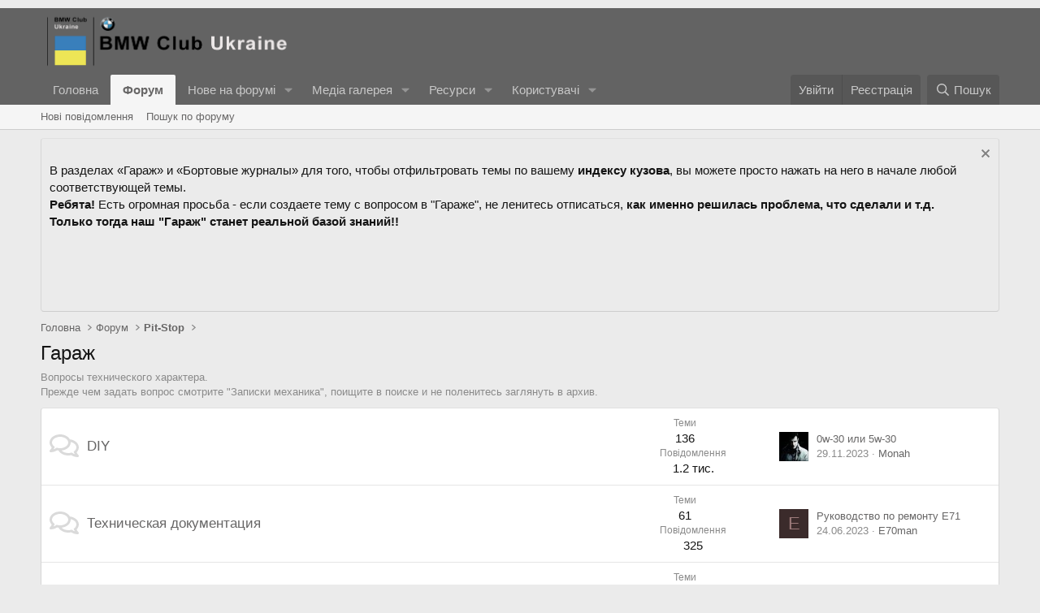

--- FILE ---
content_type: text/html; charset=utf-8
request_url: https://bmwclub.ua/forums/%D0%93%D0%B0%D1%80%D0%B0%D0%B6.43/page-3
body_size: 24699
content:
<!DOCTYPE html>
<html id="XF" lang="uk-UA" dir="LTR"
	data-xf="2.3"
	data-app="public"
	
	
	data-template="forum_view"
	data-container-key="node-43"
	data-content-key="forum-43"
	data-logged-in="false"
	data-cookie-prefix="xf_"
	data-csrf="1768754376,f7044b772f55786c1a202518b3c69f68"
	class="has-no-js template-forum_view"
	>
<head>
	
	
	

	<meta charset="utf-8" />
	<title>Гараж | Сторінка 3 | BMW Club Ukraine</title>
	<link rel="manifest" href="/webmanifest.php">

	<meta http-equiv="X-UA-Compatible" content="IE=Edge" />
	<meta name="viewport" content="width=device-width, initial-scale=1, viewport-fit=cover">

	
		<meta name="theme-color" content="#636363" />
	

	<meta name="apple-mobile-web-app-title" content="BMW Club Ukraine">
	

	
		<link rel="canonical" href="https://bmwclub.ua/forums/%D0%93%D0%B0%D1%80%D0%B0%D0%B6.43/page-3" />
	
		<link rel="alternate" type="application/rss+xml" title="RSS-стрічка для Гараж" href="/forums/%D0%93%D0%B0%D1%80%D0%B0%D0%B6.43/index.rss" />
	
		<link rel="prev" href="/forums/%D0%93%D0%B0%D1%80%D0%B0%D0%B6.43/page-2" />
	
		<link rel="next" href="/forums/%D0%93%D0%B0%D1%80%D0%B0%D0%B6.43/page-4" />
	
		
        <link href="https://bmwclub.ua//mobiquo/smartbanner/manifest.json" rel="manifest">
        
        <meta name="apple-itunes-app" content="app-id=307880732, affiliate-data=at=10lR7C, app-argument=tapatalk://bmwclub.ua/?ttfid=37422&location=forum&fid=43&page=3&perpage=20" />
        
	

	
		
	
	
	<meta property="og:site_name" content="BMW Club Ukraine" />


	
	
		
	
	
	<meta property="og:type" content="website" />


	
	
		
	
	
	
		<meta property="og:title" content="Гараж" />
		<meta property="twitter:title" content="Гараж" />
	


	
	
		
	
	
	
		<meta name="description" content="Вопросы технического характера.Прежде чем задать вопрос смотрите &quot;Записки механика&quot;, поищите в поиске и не поленитесь заглянуть в архив." />
		<meta property="og:description" content="Вопросы технического характера.Прежде чем задать вопрос смотрите &quot;Записки механика&quot;, поищите в поиске и не поленитесь заглянуть в архив." />
		<meta property="twitter:description" content="Вопросы технического характера.Прежде чем задать вопрос смотрите &quot;Записки механика&quot;, поищите в поиске и не поленитесь заглянуть в архив." />
	


	
	
		
	
	
	<meta property="og:url" content="https://bmwclub.ua/forums/%D0%93%D0%B0%D1%80%D0%B0%D0%B6.43/page-3" />


	
	

	
	
	
	

	<link rel="stylesheet" href="/css.php?css=public%3Anormalize.css%2Cpublic%3Afa.css%2Cpublic%3Acore.less%2Cpublic%3Aapp.less&amp;s=1&amp;l=3&amp;d=1757579408&amp;k=ea51f44bc366997dfd2a245e0006363c63dcffa0" />

	<link rel="stylesheet" href="/css.php?css=public%3Anode_list.less%2Cpublic%3Anotices.less%2Cpublic%3Asiropu_ads_manager_ad.less%2Cpublic%3Astructured_list.less%2Cpublic%3Aextra.less&amp;s=1&amp;l=3&amp;d=1757579408&amp;k=1a529eb44bf6c3af979d36e9169c6b8c5a273c35" />


	
		<script src="/js/xf/preamble.min.js?_v=1d9b0896"></script>
	

	
	<script src="/js/vendor/vendor-compiled.js?_v=1d9b0896" defer></script>
	<script src="/js/xf/core-compiled.js?_v=1d9b0896" defer></script>

	<script>
	XF.samViewCountMethod = "view";
	XF.samServerTime = 1768754376;
	XF.samItem = ".samItem";
	XF.samCodeUnit = ".samCodeUnit";
	XF.samBannerUnit = ".samBannerUnit";
</script>


<script>
	$(function() {
		var bkp = $('div[data-ba]');
		if (bkp.length) {
			bkp.each(function() {
				var ad = $(this);
				if (ad.find('ins.adsbygoogle').is(':hidden')) {
					 XF.ajax('GET', XF.canonicalizeUrl('index.php?sam-item/' + ad.data('ba') + '/get-backup'), {}, function(data) {
						 if (data.backup) {
							 ad.html(data.backup);
						 }
					 }, { skipDefault: true, global: false});
				}
			});
		}
		$('.samAdvertiseHereLink').each(function() {
			var unit = $(this).parent();
			if (unit.hasClass('samCustomSize')) {
				unit.css('margin-bottom', 20);
			}
		});
		$('div[data-position="footer_fixed"] > div[data-cv="true"]').each(function() {
			$(this).trigger('adView');
		});
	});
</script>
	
	

		
			
		

		
	



	<script>
		XF.ready(() =>
		{
			XF.extendObject(true, XF.config, {
				// 
				userId: 0,
				enablePush: true,
				pushAppServerKey: 'BJfaQuYjchTjh29tMl_S7wFca7T5VHLHNSUzVwTidx0egLKFMvOgMUnUzCyIihad57To2hzgdbjOwTUo0K1jOyw',
				url: {
					fullBase: 'https://bmwclub.ua/',
					basePath: '/',
					css: '/css.php?css=__SENTINEL__&s=1&l=3&d=1757579408',
					js: '/js/__SENTINEL__?_v=1d9b0896',
					icon: '/data/local/icons/__VARIANT__.svg?v=1757579430#__NAME__',
					iconInline: '/styles/fa/__VARIANT__/__NAME__.svg?v=5.15.3',
					keepAlive: '/login/keep-alive'
				},
				cookie: {
					path: '/',
					domain: '',
					prefix: 'xf_',
					secure: true,
					consentMode: 'disabled',
					consented: ["optional","_third_party"]
				},
				cacheKey: 'f3ed7234243583f554e27d349fe769c5',
				csrf: '1768754376,f7044b772f55786c1a202518b3c69f68',
				js: {"\/js\/siropu\/am\/core.min.js?_v=1d9b0896":true},
				fullJs: false,
				css: {"public:node_list.less":true,"public:notices.less":true,"public:siropu_ads_manager_ad.less":true,"public:structured_list.less":true,"public:extra.less":true},
				time: {
					now: 1768754376,
					today: 1768687200,
					todayDow: 0,
					tomorrow: 1768773600,
					yesterday: 1768600800,
					week: 1768168800,
					month: 1767218400,
					year: 1767218400
				},
				style: {
					light: '',
					dark: '',
					defaultColorScheme: 'light'
				},
				borderSizeFeature: '3px',
				fontAwesomeWeight: 'r',
				enableRtnProtect: true,
				
				enableFormSubmitSticky: true,
				imageOptimization: '0',
				imageOptimizationQuality: 0.85,
				uploadMaxFilesize: 8388608,
				uploadMaxWidth: 0,
				uploadMaxHeight: 0,
				allowedVideoExtensions: ["m4v","mov","mp4","mp4v","mpeg","mpg","ogv","webm"],
				allowedAudioExtensions: ["mp3","opus","ogg","wav"],
				shortcodeToEmoji: true,
				visitorCounts: {
					conversations_unread: '0',
					alerts_unviewed: '0',
					total_unread: '0',
					title_count: true,
					icon_indicator: true
				},
				jsMt: {"xf\/action.js":"c6292905","xf\/embed.js":"c6292905","xf\/form.js":"c6292905","xf\/structure.js":"c6292905","xf\/tooltip.js":"c6292905"},
				jsState: {},
				publicMetadataLogoUrl: '',
				publicPushBadgeUrl: 'https://bmwclub.ua/styles/default/xenforo/bell.png'
			})

			XF.extendObject(XF.phrases, {
				// 
				date_x_at_time_y:     "{date} в {time}",
				day_x_at_time_y:      "{day} в {time}",
				yesterday_at_x:       "Вчора {time}",
				x_minutes_ago:        "{minutes} хв. тому",
				one_minute_ago:       "1 хвилину тому",
				a_moment_ago:         "Щойно",
				today_at_x:           "Сьогодні в {time}",
				in_a_moment:          "В даний час",
				in_a_minute:          "Через хвилину",
				in_x_minutes:         "Через {minutes} хвилин",
				later_today_at_x:     "Сьогодні в {time}",
				tomorrow_at_x:        "Завтра в {time}",
				short_date_x_minutes: "{minutes} хв.",
				short_date_x_hours:   "{hours} год.",
				short_date_x_days:    "{days} дн.",

				day0: "Неділя",
				day1: "Понеділок",
				day2: "Вівторок",
				day3: "Середа",
				day4: "Четвер",
				day5: "П\'ятниця",
				day6: "Субота",

				dayShort0: "Нд",
				dayShort1: "Пн",
				dayShort2: "Вт",
				dayShort3: "Ср",
				dayShort4: "Чт",
				dayShort5: "Пт",
				dayShort6: "Сб",

				month0: "Січень",
				month1: "Лютий",
				month2: "Березень",
				month3: "Квітень",
				month4: "Травень",
				month5: "Червень",
				month6: "Липень",
				month7: "Серпень",
				month8: "Вересень",
				month9: "Жовтень",
				month10: "Листопад",
				month11: "Грудень",

				active_user_changed_reload_page: "Дані вибраного користувача змінені. Оновіть сторінку.",
				server_did_not_respond_in_time_try_again: "Сервер не відповів своєчасно. Будь ласка, спробуйте ще раз.",
				oops_we_ran_into_some_problems: "На жаль! Ми зіткнулися з деякими проблемами.",
				oops_we_ran_into_some_problems_more_details_console: "На жаль! Ми зіткнулися з деякими проблемами. Будь ласка, спробуйте ще раз пізніше. Додаткові відомості про помилку можуть бути в консолі браузера.",
				file_too_large_to_upload: "Файл завеликий для завантаження.",
				uploaded_file_is_too_large_for_server_to_process: "Завантажений файл завеликий для обробки сервером.",
				files_being_uploaded_are_you_sure: "Файли все ще завантажуються. Ви впевнені, що хочете надіслати цю форму?",
				attach: "Завантажити файли",
				rich_text_box: "Поле форматованого тексту",
				close: "Закрити",
				link_copied_to_clipboard: "Посилання скопійовано в буфер обміну.",
				text_copied_to_clipboard: "Текст скопійовано в буфер обміну.",
				loading: "Завантаження...",
				you_have_exceeded_maximum_number_of_selectable_items: "Ви перевищили максимальну кількість елементів, які можна вибрати.",

				processing: "Обробка",
				'processing...': "Обробка...",

				showing_x_of_y_items: "Показано {count} з {total} записів",
				showing_all_items: "Показано всі елементи",
				no_items_to_display: "Немає елементів для відображення",

				number_button_up: "Кількість позитивних",
				number_button_down: "Кількість негативних",

				push_enable_notification_title: "Push-сповіщення успішно ввімкнено на BMW Club Ukraine",
				push_enable_notification_body: "Дякуємо за активацію push-сповіщень!",

				pull_down_to_refresh: "Потягніть вниз, щоб оновити",
				release_to_refresh: "Реліз для оновлення",
				refreshing: "Оновлення..."
			})
		})
	</script>

	<script src="/js/siropu/am/core.min.js?_v=1d9b0896" defer></script>



	
		<link rel="icon" type="image/png" href="https://bmwclub.ua/styles/default/xenforo/favicon.ico" sizes="32x32" />
	

	
	<script async src="https://www.googletagmanager.com/gtag/js?id=UA-135906304-1"></script>
	<script>
		window.dataLayer = window.dataLayer || [];
		function gtag(){dataLayer.push(arguments);}
		gtag('js', new Date());
		gtag('config', 'UA-135906304-1', {
			// 
			
			
				'anonymize_ip': true,
			
		});
	</script>


	

		
			
		

		
	


</head>
<body data-template="forum_view">
 <script async src="https://pagead2.googlesyndication.com/pagead/js/adsbygoogle.js?client=ca-pub-4309384808929334"
     crossorigin="anonymous"></script> 
 <div class="samCodeUnit" data-position="header_above"> <div class="samItem samLazyLoading" data-xf-init="sam-item sam-ga" data-id="1" data-ga='{"name":"Google AdSense","type":"Code","position":"Above header"}' data-ll="true" data-rf="60000"> </div> </div> 

<div class="p-pageWrapper" id="top">

	

	<header class="p-header" id="header">
		<div class="p-header-inner">
			<div class="p-header-content">
				<div class="p-header-logo p-header-logo--image">
					<a href="https://bmwclub.ua">
						

	

	
		
		

		
	

	

	<picture data-variations="{&quot;default&quot;:{&quot;1&quot;:&quot;\/styles\/default\/xenforo\/BMW_Club_logo.png&quot;,&quot;2&quot;:&quot;\/styles\/default\/xenforo\/BMW_Club_logo.png&quot;}}">
		
		
		

		

		<img src="/styles/default/xenforo/BMW_Club_logo.png" srcset="/styles/default/xenforo/BMW_Club_logo.png 2x" width="100" height="36" alt="BMW Club Ukraine"  />
	</picture>


					</a>
				</div>

				
	

		
			
		

		
	


			</div>
		</div>
	</header>

	
	

	
		<div class="p-navSticky p-navSticky--primary" data-xf-init="sticky-header">
			
		<nav class="p-nav">
			<div class="p-nav-inner">
				<button type="button" class="button button--plain p-nav-menuTrigger" data-xf-click="off-canvas" data-menu=".js-headerOffCanvasMenu" tabindex="0" aria-label="Меню"><span class="button-text">
					<i aria-hidden="true"></i>
				</span></button>

				<div class="p-nav-smallLogo">
					<a href="https://bmwclub.ua">
						

	

	
		
		

		
	

	

	<picture data-variations="{&quot;default&quot;:{&quot;1&quot;:&quot;\/styles\/default\/xenforo\/BMW_Club_logo.png&quot;,&quot;2&quot;:null}}">
		
		
		

		

		<img src="/styles/default/xenforo/BMW_Club_logo.png"  width="100" height="36" alt="BMW Club Ukraine"  />
	</picture>


					</a>
				</div>

				<div class="p-nav-scroller hScroller" data-xf-init="h-scroller" data-auto-scroll=".p-navEl.is-selected">
					<div class="hScroller-scroll">
						<ul class="p-nav-list js-offCanvasNavSource">
							
								<li>
									
	<div class="p-navEl " >
	

		
	
	<a href="https://bmwclub.ua"
	class="p-navEl-link "
	
	data-xf-key="1"
	data-nav-id="home">Головна</a>


		

		
	
	</div>

								</li>
							
								<li>
									
	<div class="p-navEl is-selected" data-has-children="true">
	

		
	
	<a href="/"
	class="p-navEl-link p-navEl-link--splitMenu "
	
	
	data-nav-id="forums">Форум</a>


		<a data-xf-key="2"
			data-xf-click="menu"
			data-menu-pos-ref="< .p-navEl"
			class="p-navEl-splitTrigger"
			role="button"
			tabindex="0"
			aria-label="Вмикає або вимикає розширений режим"
			aria-expanded="false"
			aria-haspopup="true"></a>

		
	
		<div class="menu menu--structural" data-menu="menu" aria-hidden="true">
			<div class="menu-content">
				
					
	
	
	<a href="/whats-new/posts/"
	class="menu-linkRow u-indentDepth0 js-offCanvasCopy "
	
	
	data-nav-id="newPosts">Нові повідомлення</a>

	

				
					
	
	
	<a href="/search/?type=post"
	class="menu-linkRow u-indentDepth0 js-offCanvasCopy "
	
	
	data-nav-id="searchForums">Пошук по форуму</a>

	

				
			</div>
		</div>
	
	</div>

								</li>
							
								<li>
									
	<div class="p-navEl " data-has-children="true">
	

		
	
	<a href="/whats-new/"
	class="p-navEl-link p-navEl-link--splitMenu "
	
	
	data-nav-id="whatsNew">Нове на форумі</a>


		<a data-xf-key="3"
			data-xf-click="menu"
			data-menu-pos-ref="< .p-navEl"
			class="p-navEl-splitTrigger"
			role="button"
			tabindex="0"
			aria-label="Вмикає або вимикає розширений режим"
			aria-expanded="false"
			aria-haspopup="true"></a>

		
	
		<div class="menu menu--structural" data-menu="menu" aria-hidden="true">
			<div class="menu-content">
				
					
	
	
	<a href="/featured/"
	class="menu-linkRow u-indentDepth0 js-offCanvasCopy "
	
	
	data-nav-id="featured">Рекомендований вміст</a>

	

				
					
	
	
	<a href="/whats-new/posts/"
	class="menu-linkRow u-indentDepth0 js-offCanvasCopy "
	 rel="nofollow"
	
	data-nav-id="whatsNewPosts">Нові повідомлення</a>

	

				
					
	
	
	<a href="/whats-new/media/"
	class="menu-linkRow u-indentDepth0 js-offCanvasCopy "
	 rel="nofollow"
	
	data-nav-id="xfmgWhatsNewNewMedia">Нові медіа</a>

	

				
					
	
	
	<a href="/whats-new/media-comments/"
	class="menu-linkRow u-indentDepth0 js-offCanvasCopy "
	 rel="nofollow"
	
	data-nav-id="xfmgWhatsNewMediaComments">Нові коментарі до медіа</a>

	

				
					
	
	
	<a href="/whats-new/resources/"
	class="menu-linkRow u-indentDepth0 js-offCanvasCopy "
	 rel="nofollow"
	
	data-nav-id="xfrmNewResources">Нові ресурси</a>

	

				
					
	
	
	<a href="/whats-new/profile-posts/"
	class="menu-linkRow u-indentDepth0 js-offCanvasCopy "
	 rel="nofollow"
	
	data-nav-id="whatsNewProfilePosts">Нові повідомлення профілю</a>

	

				
					
	
	
	<a href="/whats-new/latest-activity"
	class="menu-linkRow u-indentDepth0 js-offCanvasCopy "
	 rel="nofollow"
	
	data-nav-id="latestActivity">Остання активність</a>

	

				
			</div>
		</div>
	
	</div>

								</li>
							
								<li>
									
	<div class="p-navEl " data-has-children="true">
	

		
	
	<a href="/media/"
	class="p-navEl-link p-navEl-link--splitMenu "
	
	
	data-nav-id="xfmg">Медіа галерея</a>


		<a data-xf-key="4"
			data-xf-click="menu"
			data-menu-pos-ref="< .p-navEl"
			class="p-navEl-splitTrigger"
			role="button"
			tabindex="0"
			aria-label="Вмикає або вимикає розширений режим"
			aria-expanded="false"
			aria-haspopup="true"></a>

		
	
		<div class="menu menu--structural" data-menu="menu" aria-hidden="true">
			<div class="menu-content">
				
					
	
	
	<a href="/whats-new/media/"
	class="menu-linkRow u-indentDepth0 js-offCanvasCopy "
	 rel="nofollow"
	
	data-nav-id="xfmgNewMedia">Нові медіа</a>

	

				
					
	
	
	<a href="/whats-new/media-comments/"
	class="menu-linkRow u-indentDepth0 js-offCanvasCopy "
	 rel="nofollow"
	
	data-nav-id="xfmgNewComments">Нові коментарі</a>

	

				
					
	
	
	<a href="/search/?type=xfmg_media"
	class="menu-linkRow u-indentDepth0 js-offCanvasCopy "
	
	
	data-nav-id="xfmgSearchMedia">Пошук в Медіа галерії</a>

	

				
			</div>
		</div>
	
	</div>

								</li>
							
								<li>
									
	<div class="p-navEl " data-has-children="true">
	

		
	
	<a href="/resources/"
	class="p-navEl-link p-navEl-link--splitMenu "
	
	
	data-nav-id="xfrm">Ресурси</a>


		<a data-xf-key="5"
			data-xf-click="menu"
			data-menu-pos-ref="< .p-navEl"
			class="p-navEl-splitTrigger"
			role="button"
			tabindex="0"
			aria-label="Вмикає або вимикає розширений режим"
			aria-expanded="false"
			aria-haspopup="true"></a>

		
	
		<div class="menu menu--structural" data-menu="menu" aria-hidden="true">
			<div class="menu-content">
				
					
	
	
	<a href="/resources/latest-reviews"
	class="menu-linkRow u-indentDepth0 js-offCanvasCopy "
	
	
	data-nav-id="xfrmLatestReviews">Нові рецензії</a>

	

				
					
	
	
	<a href="/search/?type=resource"
	class="menu-linkRow u-indentDepth0 js-offCanvasCopy "
	
	
	data-nav-id="xfrmSearchResources">Пошук ресурсів</a>

	

				
			</div>
		</div>
	
	</div>

								</li>
							
								<li>
									
	<div class="p-navEl " data-has-children="true">
	

		
	
	<a href="/members/"
	class="p-navEl-link p-navEl-link--splitMenu "
	
	
	data-nav-id="members">Користувачі</a>


		<a data-xf-key="6"
			data-xf-click="menu"
			data-menu-pos-ref="< .p-navEl"
			class="p-navEl-splitTrigger"
			role="button"
			tabindex="0"
			aria-label="Вмикає або вимикає розширений режим"
			aria-expanded="false"
			aria-haspopup="true"></a>

		
	
		<div class="menu menu--structural" data-menu="menu" aria-hidden="true">
			<div class="menu-content">
				
					
	
	
	<a href="/online/"
	class="menu-linkRow u-indentDepth0 js-offCanvasCopy "
	
	
	data-nav-id="currentVisitors">Зараз на форумі</a>

	

				
					
	
	
	<a href="/whats-new/profile-posts/"
	class="menu-linkRow u-indentDepth0 js-offCanvasCopy "
	 rel="nofollow"
	
	data-nav-id="newProfilePosts">Нові повідомлення профілю</a>

	

				
					
	
	
	<a href="/search/?type=profile_post"
	class="menu-linkRow u-indentDepth0 js-offCanvasCopy "
	
	
	data-nav-id="searchProfilePosts">Пошук повідомлень профілю</a>

	

				
			</div>
		</div>
	
	</div>

								</li>
							
						</ul>
					</div>
				</div>

				<div class="p-nav-opposite">
					<div class="p-navgroup p-account p-navgroup--guest">
						
							<a href="/login/" class="p-navgroup-link p-navgroup-link--textual p-navgroup-link--logIn"
								data-xf-click="overlay" data-follow-redirects="on">
								<span class="p-navgroup-linkText">Увійти</span>
							</a>
							
								<a href="/register/" class="p-navgroup-link p-navgroup-link--textual p-navgroup-link--register"
									data-xf-click="overlay" data-follow-redirects="on">
									<span class="p-navgroup-linkText">Реєстрація</span>
								</a>
							
						
					</div>

					<div class="p-navgroup p-discovery">
						<a href="/whats-new/"
							class="p-navgroup-link p-navgroup-link--iconic p-navgroup-link--whatsnew"
							aria-label="Нове на форумі"
							title="Нове на форумі">
							<i aria-hidden="true"></i>
							<span class="p-navgroup-linkText">Нове на форумі</span>
						</a>

						
							<a href="/search/"
								class="p-navgroup-link p-navgroup-link--iconic p-navgroup-link--search"
								data-xf-click="menu"
								data-xf-key="/"
								aria-label="Пошук"
								aria-expanded="false"
								aria-haspopup="true"
								title="Пошук">
								<i aria-hidden="true"></i>
								<span class="p-navgroup-linkText">Пошук</span>
							</a>
							<div class="menu menu--structural menu--wide" data-menu="menu" aria-hidden="true">
								<form action="/search/search" method="post"
									class="menu-content"
									data-xf-init="quick-search">

									<h3 class="menu-header">Пошук</h3>
									
									<div class="menu-row">
										
											<div class="inputGroup inputGroup--joined">
												<input type="text" class="input" name="keywords" data-acurl="/search/auto-complete" placeholder="Пошук..." aria-label="Пошук" data-menu-autofocus="true" />
												
			<select name="constraints" class="js-quickSearch-constraint input" aria-label="Пошук в межах">
				<option value="">Всюди</option>
<option value="{&quot;search_type&quot;:&quot;post&quot;}">Теми</option>
<option value="{&quot;search_type&quot;:&quot;post&quot;,&quot;c&quot;:{&quot;nodes&quot;:[43],&quot;child_nodes&quot;:1}}">Цей розділ форуму</option>

			</select>
		
											</div>
										
									</div>

									
									<div class="menu-row">
										<label class="iconic"><input type="checkbox"  name="c[title_only]" value="1" /><i aria-hidden="true"></i><span class="iconic-label">Шукати лише в заголовках

													
													<span tabindex="0" role="button"
														data-xf-init="tooltip" data-trigger="hover focus click" title="Також буде виконуватися пошук тегів в контенті, де підтримуються теги">

														<i class="fa--xf far fa-question-circle  u-muted u-smaller"><svg xmlns="http://www.w3.org/2000/svg" role="img" ><title>Замітка</title><use href="/data/local/icons/regular.svg?v=1757579430#question-circle"></use></svg></i>
													</span></span></label>

									</div>
									
									<div class="menu-row">
										<div class="inputGroup">
											<span class="inputGroup-text" id="ctrl_search_menu_by_member">Автор:</span>
											<input type="text" class="input" name="c[users]" data-xf-init="auto-complete" placeholder="Користувач" aria-labelledby="ctrl_search_menu_by_member" />
										</div>
									</div>
									
<div class="menu-footer">
									<span class="menu-footer-controls">
										<button type="submit" class="button button--icon button--icon--search button--primary"><i class="fa--xf far fa-search "><svg xmlns="http://www.w3.org/2000/svg" role="img" aria-hidden="true" ><use href="/data/local/icons/regular.svg?v=1757579430#search"></use></svg></i><span class="button-text">Пошук</span></button>
										<button type="submit" class="button " name="from_search_menu"><span class="button-text">Розширений пошук...</span></button>
									</span>
									</div>

									<input type="hidden" name="_xfToken" value="1768754376,f7044b772f55786c1a202518b3c69f68" />
								</form>
							</div>
						
					</div>
				</div>
			</div>
		</nav>
	
		</div>
		
		
			<div class="p-sectionLinks">
				<div class="p-sectionLinks-inner hScroller" data-xf-init="h-scroller">
					<div class="hScroller-scroll">
						<ul class="p-sectionLinks-list">
							
								<li>
									
	<div class="p-navEl " >
	

		
	
	<a href="/whats-new/posts/"
	class="p-navEl-link "
	
	data-xf-key="alt+1"
	data-nav-id="newPosts">Нові повідомлення</a>


		

		
	
	</div>

								</li>
							
								<li>
									
	<div class="p-navEl " >
	

		
	
	<a href="/search/?type=post"
	class="p-navEl-link "
	
	data-xf-key="alt+2"
	data-nav-id="searchForums">Пошук по форуму</a>


		

		
	
	</div>

								</li>
							
						</ul>
					</div>
				</div>
			</div>
			
	
		

	<div class="offCanvasMenu offCanvasMenu--nav js-headerOffCanvasMenu" data-menu="menu" aria-hidden="true" data-ocm-builder="navigation">
		<div class="offCanvasMenu-backdrop" data-menu-close="true"></div>
		<div class="offCanvasMenu-content">
			<div class="offCanvasMenu-header">
				Меню
				<a class="offCanvasMenu-closer" data-menu-close="true" role="button" tabindex="0" aria-label="Закрити"></a>
			</div>
			
				<div class="p-offCanvasRegisterLink">
					<div class="offCanvasMenu-linkHolder">
						<a href="/login/" class="offCanvasMenu-link" data-xf-click="overlay" data-menu-close="true">
							Увійти
						</a>
					</div>
					<hr class="offCanvasMenu-separator" />
					
						<div class="offCanvasMenu-linkHolder">
							<a href="/register/" class="offCanvasMenu-link" data-xf-click="overlay" data-menu-close="true">
								Реєстрація
							</a>
						</div>
						<hr class="offCanvasMenu-separator" />
					
				</div>
			
			<div class="js-offCanvasNavTarget"></div>
			<div class="offCanvasMenu-installBanner js-installPromptContainer" style="display: none;" data-xf-init="install-prompt">
				<div class="offCanvasMenu-installBanner-header">Встановити додаток</div>
				<button type="button" class="button js-installPromptButton"><span class="button-text">Встановити</span></button>
				<template class="js-installTemplateIOS">
					<div class="js-installTemplateContent">
						<div class="overlay-title">Як встановити додаток на iOS</div>
						<div class="block-body">
							<div class="block-row">
								<p>
									Перегляньте відео, щоб дізнатися, як встановити наш сайт як веб-додаток на головному екрані.
								</p>
								<p style="text-align: center">
									<video src="/styles/default/xenforo/add_to_home.mp4"
										width="280" height="480" autoplay loop muted playsinline></video>
								</p>
								<p>
									<small><strong>Замітка:</strong> Ця функція може бути недоступна в деяких браузерах.</small>
								</p>
							</div>
						</div>
					</div>
				</template>
			</div>
		</div>
	</div>

	<div class="p-body">
		<div class="p-body-inner">
			<!--XF:EXTRA_OUTPUT-->


			
				
	
		
		

		<ul class="notices notices--block  js-notices"
			data-xf-init="notices"
			data-type="block"
			data-scroll-interval="6">

			
				
	<li class="notice js-notice notice--primary"
		data-notice-id="8"
		data-delay-duration="0"
		data-display-duration="0"
		data-auto-dismiss=""
		data-visibility="">

		
		<div class="notice-content">
			
				<a href="/account/dismiss-notice?notice_id=8" class="notice-dismiss js-noticeDismiss" data-xf-init="tooltip" title="Закрити оголошення"></a>
			
			<div style="width: 100%; margin-bottom: 90px;"><p style="font-size: 18px;"></p>В разделах «Гараж» и «Бортовые журналы» для того, чтобы отфильтровать темы по вашему <b>индексу кузова</b>, вы можете просто нажать на него в начале любой соответствующей темы.<br>
<b>Ребята!</b>
Есть огромная просьба - если создаете тему с вопросом в "Гараже", не ленитесь отписаться, <b>как именно решилась проблема, что сделали и т.д.</b><br/>
<b>Только тогда наш "Гараж" станет реальной базой знаний!!</b></div>
		</div>
	</li>

			
		</ul>
	

			

			

			
	

		
			
		

		
	


			
	
		<ul class="p-breadcrumbs "
			itemscope itemtype="https://schema.org/BreadcrumbList">
			
				

				
				

				
					
					
	<li itemprop="itemListElement" itemscope itemtype="https://schema.org/ListItem">
		<a href="https://bmwclub.ua" itemprop="item">
			<span itemprop="name">Головна</span>
		</a>
		<meta itemprop="position" content="1" />
	</li>

				

				
					
					
	<li itemprop="itemListElement" itemscope itemtype="https://schema.org/ListItem">
		<a href="/" itemprop="item">
			<span itemprop="name">Форум</span>
		</a>
		<meta itemprop="position" content="2" />
	</li>

				
				
					
					
	<li itemprop="itemListElement" itemscope itemtype="https://schema.org/ListItem">
		<a href="/#pit-stop.42" itemprop="item">
			<span itemprop="name">Pit-Stop</span>
		</a>
		<meta itemprop="position" content="3" />
	</li>

				
			
		</ul>
	

			
	

		
			
		

		
	





			
	<noscript class="js-jsWarning"><div class="blockMessage blockMessage--important blockMessage--iconic u-noJsOnly">JavaScript вимкнений. Будь ласка, ввімкніть JavaScript у своєму браузері, перш ніж продовжувати.</div></noscript>

			
	<div class="blockMessage blockMessage--important blockMessage--iconic js-browserWarning" style="display: none">Ви використовуєте застарілий браузер. Цей та інші сайти можуть відображатися в ньому некоректно.<br />Необхідно оновити браузер або спробувати використовувати <a href="https://www.google.com/chrome/" target="_blank" rel="noopener">інший</a>.</div>


			
				<div class="p-body-header">
					
						
							<div class="p-title ">
								
									
										<h1 class="p-title-value">Гараж</h1>
									
									
								
							</div>
						

						
							<div class="p-description">Вопросы технического характера.<br />Прежде чем задать вопрос смотрите "Записки механика", поищите в поиске и не поленитесь заглянуть в архив.</div>
						
					
				</div>
			

			<div class="p-body-main  ">
				
				<div class="p-body-contentCol"></div>
				

				

				<div class="p-body-content">
					
	

		
			
		

		
	


					<div class="p-body-pageContent">







	
	
	






	

	
		
	










	

	

		
			
		

		
	

	<div class="block">
		<div class="block-container">
			<div class="block-body">
				
	
	
		
	
	
	
		
	

	<div class="node node--id64 node--depth2 node--forum node--read">
		<div class="node-body">
			<span class="node-icon" aria-hidden="true">
				<i class="fa--xf far fa-comments "><svg xmlns="http://www.w3.org/2000/svg" role="img" aria-hidden="true" ><use href="/data/local/icons/regular.svg?v=1757579430#comments"></use></svg></i>
			</span>
			<div class="node-main js-nodeMain">
				

				
				<h3 class="node-title">
					
	

		
			
		

		
	

<a href="/forums/diy.64/" data-xf-init="element-tooltip" data-shortcut="node-description">DIY</a>

	

		
			
		

		
	

				</h3>
				
					<div class="node-description node-description--tooltip js-nodeDescTooltip">Сделай сам (англ. DIY, D.I.Y.; ди ай уай, от англ. Do It Yourself — «сделай это сам») — культура обучения полезным навыкам, в ходе работы над каким-либо изделием, разработкой или физически осуществимым на какой-либо стадии проектом.</div>
				

				<div class="node-meta">
					
						<div class="node-statsMeta">
							<dl class="pairs pairs--inline">
								<dt>Теми</dt>
								<dd>136</dd>
							</dl>
							<dl class="pairs pairs--inline">
								<dt>Повідомлення</dt>
								<dd>1.2 тис.</dd>
							</dl>
						</div>
					

					
				</div>

				
					
	
	

				

				
			</div>

			
				<div class="node-stats">
					<dl class="pairs pairs--rows">
						<dt>Теми</dt>
						<dd>136</dd>
					</dl>
					<dl class="pairs pairs--rows">
						<dt>Повідомлення</dt>
						<dd>1.2 тис.</dd>
					</dl>
				</div>
			

			<div class="node-extra">
				
					<div class="node-extra-icon">
						
							<a href="/members/monah.46393/" class="avatar avatar--xs" data-user-id="46393" data-xf-init="member-tooltip">
			<img src="/data/avatars/s/46/46393.jpg?1681925828" srcset="/data/avatars/m/46/46393.jpg?1681925828 2x" alt="Monah" class="avatar-u46393-s" width="48" height="48" loading="lazy" /> 
		</a>
						
					</div>
					<div class="node-extra-row">
						
							<a href="/threads/0w-30-%D0%B8%D0%BB%D0%B8-5w-30.190673/post-3014961" class="node-extra-title" title="0w-30 или 5w-30">0w-30 или 5w-30</a>
						
					</div>
					<div class="node-extra-row">
						<ul class="listInline listInline--bullet">
							<li><time  class="node-extra-date u-dt" dir="auto" datetime="2023-11-29T19:37:50+0200" data-timestamp="1701279470" data-date="29.11.2023" data-time="19:37" data-short="Лис &#039;23" title="29.11.2023 в 19:37">29.11.2023</time></li>
							
								<li class="node-extra-user"><a href="/members/monah.46393/" class="username " dir="auto" data-user-id="46393" data-xf-init="member-tooltip">Monah</a></li>
							
						</ul>
					</div>
				
			</div>
		</div>
	</div>

	


	

	
		
	
	
	
		
	

	<div class="node node--id69 node--depth2 node--forum node--read">
		<div class="node-body">
			<span class="node-icon" aria-hidden="true">
				<i class="fa--xf far fa-comments "><svg xmlns="http://www.w3.org/2000/svg" role="img" aria-hidden="true" ><use href="/data/local/icons/regular.svg?v=1757579430#comments"></use></svg></i>
			</span>
			<div class="node-main js-nodeMain">
				

				
				<h3 class="node-title">
					
	

		
			
		

		
	

<a href="/forums/%D0%A2%D0%B5%D1%85%D0%BD%D0%B8%D1%87%D0%B5%D1%81%D0%BA%D0%B0%D1%8F-%D0%B4%D0%BE%D0%BA%D1%83%D0%BC%D0%B5%D0%BD%D1%82%D0%B0%D1%86%D0%B8%D1%8F.69/" data-xf-init="element-tooltip" data-shortcut="node-description">Техническая документация</a>

	

		
			
		

		
	

				</h3>
				
					<div class="node-description node-description--tooltip js-nodeDescTooltip">Документация, программы</div>
				

				<div class="node-meta">
					
						<div class="node-statsMeta">
							<dl class="pairs pairs--inline">
								<dt>Теми</dt>
								<dd>61</dd>
							</dl>
							<dl class="pairs pairs--inline">
								<dt>Повідомлення</dt>
								<dd>325</dd>
							</dl>
						</div>
					

					
				</div>

				
					
	
	

				

				
			</div>

			
				<div class="node-stats">
					<dl class="pairs pairs--rows">
						<dt>Теми</dt>
						<dd>61</dd>
					</dl>
					<dl class="pairs pairs--rows">
						<dt>Повідомлення</dt>
						<dd>325</dd>
					</dl>
				</div>
			

			<div class="node-extra">
				
					<div class="node-extra-icon">
						
							<a href="/members/e70man.60830/" class="avatar avatar--xs avatar--default avatar--default--dynamic" data-user-id="60830" data-xf-init="member-tooltip" style="background-color: #3b2b2b; color: #9d7b7b">
			<span class="avatar-u60830-s" role="img" aria-label="E70man">E</span> 
		</a>
						
					</div>
					<div class="node-extra-row">
						
							<a href="/threads/%D0%A0%D1%83%D0%BA%D0%BE%D0%B2%D0%BE%D0%B4%D1%81%D1%82%D0%B2%D0%BE-%D0%BF%D0%BE-%D1%80%D0%B5%D0%BC%D0%BE%D0%BD%D1%82%D1%83-%D0%9571.169938/post-3013910" class="node-extra-title" title="Руководство по ремонту Е71">Руководство по ремонту Е71</a>
						
					</div>
					<div class="node-extra-row">
						<ul class="listInline listInline--bullet">
							<li><time  class="node-extra-date u-dt" dir="auto" datetime="2023-06-24T23:53:36+0300" data-timestamp="1687640016" data-date="24.06.2023" data-time="23:53" data-short="Чер &#039;23" title="24.06.2023 в 23:53">24.06.2023</time></li>
							
								<li class="node-extra-user"><a href="/members/e70man.60830/" class="username " dir="auto" data-user-id="60830" data-xf-init="member-tooltip">E70man</a></li>
							
						</ul>
					</div>
				
			</div>
		</div>
	</div>

	


	

	
		
	
	
	
		
	

	<div class="node node--id67 node--depth2 node--forum node--read">
		<div class="node-body">
			<span class="node-icon" aria-hidden="true">
				<i class="fa--xf far fa-comments "><svg xmlns="http://www.w3.org/2000/svg" role="img" aria-hidden="true" ><use href="/data/local/icons/regular.svg?v=1757579430#comments"></use></svg></i>
			</span>
			<div class="node-main js-nodeMain">
				

				
				<h3 class="node-title">
					
	

		
			
		

		
	

<a href="/forums/diesel.67/" data-xf-init="element-tooltip" data-shortcut="node-description">Diesel</a>

	

		
			
		

		
	

				</h3>
				
					<div class="node-description node-description--tooltip js-nodeDescTooltip">Тра́ктор (новолат. tractor, «тягач») — безрельсовое транспортное средство. Отличается большой силой тяги.Колёсные трактора можно использовать на дорогах общего пользования, где они могут развивать большую скорость.</div>
				

				<div class="node-meta">
					
						<div class="node-statsMeta">
							<dl class="pairs pairs--inline">
								<dt>Теми</dt>
								<dd>519</dd>
							</dl>
							<dl class="pairs pairs--inline">
								<dt>Повідомлення</dt>
								<dd>7.3 тис.</dd>
							</dl>
						</div>
					

					
				</div>

				
					
	
	

				

				
			</div>

			
				<div class="node-stats">
					<dl class="pairs pairs--rows">
						<dt>Теми</dt>
						<dd>519</dd>
					</dl>
					<dl class="pairs pairs--rows">
						<dt>Повідомлення</dt>
						<dd>7.3 тис.</dd>
					</dl>
				</div>
			

			<div class="node-extra">
				
					<div class="node-extra-icon">
						
							<a href="/members/yurgen39.46634/" class="avatar avatar--xs" data-user-id="46634" data-xf-init="member-tooltip">
			<img src="/data/avatars/s/46/46634.jpg?1755969649" srcset="/data/avatars/m/46/46634.jpg?1755969649 2x" alt="Yurgen39" class="avatar-u46634-s" width="48" height="48" loading="lazy" /> 
		</a>
						
					</div>
					<div class="node-extra-row">
						
							<a href="/threads/%D0%9C%D0%BE%D1%82%D0%BE%D1%80-%D0%BC57-%D0%B7-%D0%B553-%D0%B2-%D0%B560.193740/post-3020469" class="node-extra-title" title="Мотор м57 з е53 в е60"><span class="label label--primary" dir="auto">[ E60/61/64 ]</span><span class="label-append">&nbsp;</span>Мотор м57 з е53 в е60</a>
						
					</div>
					<div class="node-extra-row">
						<ul class="listInline listInline--bullet">
							<li><time  class="node-extra-date u-dt" dir="auto" datetime="2025-08-26T15:23:09+0300" data-timestamp="1756210989" data-date="26.08.2025" data-time="15:23" data-short="Сер &#039;25" title="26.08.2025 в 15:23">26.08.2025</time></li>
							
								<li class="node-extra-user"><a href="/members/yurgen39.46634/" class="username " dir="auto" data-user-id="46634" data-xf-init="member-tooltip">Yurgen39</a></li>
							
						</ul>
					</div>
				
			</div>
		</div>
	</div>

	


	

	

			</div>
		</div>
	</div>
	
 <div class="samCodeUnit" data-position="forum_view_below_node_list"> <div class="samItem samLazyLoading" data-xf-init="sam-item sam-ga" data-id="1" data-ga='{"name":"Google AdSense","type":"Code","position":"Below node list"}' data-ll="true" data-rf="60000"> </div> </div> 







	

		
			
		

		
	



<div class="block " data-xf-init="" data-type="thread" data-href="/inline-mod/">

	<div class="block-outer"><div class="block-outer-main"><nav class="pageNavWrapper pageNavWrapper--mixed ">



<div class="pageNav  pageNav--skipEnd">
	
		<a href="/forums/%D0%93%D0%B0%D1%80%D0%B0%D0%B6.43/page-2" class="pageNav-jump pageNav-jump--prev">Попередня</a>
	

	<ul class="pageNav-main">
		

	
		<li class="pageNav-page "><a href="/forums/%D0%93%D0%B0%D1%80%D0%B0%D0%B6.43/">1</a></li>
	


		

		
			

	
		<li class="pageNav-page pageNav-page--earlier"><a href="/forums/%D0%93%D0%B0%D1%80%D0%B0%D0%B6.43/page-2">2</a></li>
	

		
			

	
		<li class="pageNav-page pageNav-page--current "><a href="/forums/%D0%93%D0%B0%D1%80%D0%B0%D0%B6.43/page-3">3</a></li>
	

		
			

	
		<li class="pageNav-page pageNav-page--later"><a href="/forums/%D0%93%D0%B0%D1%80%D0%B0%D0%B6.43/page-4">4</a></li>
	

		
			

	
		<li class="pageNav-page pageNav-page--later"><a href="/forums/%D0%93%D0%B0%D1%80%D0%B0%D0%B6.43/page-5">5</a></li>
	

		

		
			
				<li class="pageNav-page pageNav-page--skip pageNav-page--skipEnd">
					<a data-xf-init="tooltip" title="Перейти на сторінку"
						data-xf-click="menu"
						role="button" tabindex="0" aria-expanded="false" aria-haspopup="true">...</a>
					

	<div class="menu menu--pageJump" data-menu="menu" aria-hidden="true">
		<div class="menu-content">
			<h4 class="menu-header">Перейти на сторінку</h4>
			<div class="menu-row" data-xf-init="page-jump" data-page-url="/forums/%D0%93%D0%B0%D1%80%D0%B0%D0%B6.43/page-%page%">
				<div class="inputGroup inputGroup--numbers">
					<div class="inputGroup inputGroup--numbers inputNumber" data-xf-init="number-box"><input type="number" pattern="\d*" class="input input--number js-numberBoxTextInput input input--numberNarrow js-pageJumpPage" value="6"  min="1" max="770" step="1" required="required" data-menu-autofocus="true" /></div>
					<span class="inputGroup-text"><button type="button" class="button js-pageJumpGo"><span class="button-text">Вперед</span></button></span>
				</div>
			</div>
		</div>
	</div>

				</li>
			
		

		

	
		<li class="pageNav-page "><a href="/forums/%D0%93%D0%B0%D1%80%D0%B0%D0%B6.43/page-770">770</a></li>
	

	</ul>

	
		<a href="/forums/%D0%93%D0%B0%D1%80%D0%B0%D0%B6.43/page-4" class="pageNav-jump pageNav-jump--next">Наступна</a>
	
</div>

<div class="pageNavSimple">
	
		<a href="/forums/%D0%93%D0%B0%D1%80%D0%B0%D0%B6.43/"
			class="pageNavSimple-el pageNavSimple-el--first"
			data-xf-init="tooltip" title="Перший">
			<i aria-hidden="true"></i> <span class="u-srOnly">Перший</span>
		</a>
		<a href="/forums/%D0%93%D0%B0%D1%80%D0%B0%D0%B6.43/page-2" class="pageNavSimple-el pageNavSimple-el--prev">
			<i aria-hidden="true"></i> Попередня
		</a>
	

	<a class="pageNavSimple-el pageNavSimple-el--current"
		data-xf-init="tooltip" title="Перейти на сторінку"
		data-xf-click="menu" role="button" tabindex="0" aria-expanded="false" aria-haspopup="true">
		3 з 770
	</a>
	

	<div class="menu menu--pageJump" data-menu="menu" aria-hidden="true">
		<div class="menu-content">
			<h4 class="menu-header">Перейти на сторінку</h4>
			<div class="menu-row" data-xf-init="page-jump" data-page-url="/forums/%D0%93%D0%B0%D1%80%D0%B0%D0%B6.43/page-%page%">
				<div class="inputGroup inputGroup--numbers">
					<div class="inputGroup inputGroup--numbers inputNumber" data-xf-init="number-box"><input type="number" pattern="\d*" class="input input--number js-numberBoxTextInput input input--numberNarrow js-pageJumpPage" value="3"  min="1" max="770" step="1" required="required" data-menu-autofocus="true" /></div>
					<span class="inputGroup-text"><button type="button" class="button js-pageJumpGo"><span class="button-text">Вперед</span></button></span>
				</div>
			</div>
		</div>
	</div>


	
		<a href="/forums/%D0%93%D0%B0%D1%80%D0%B0%D0%B6.43/page-4" class="pageNavSimple-el pageNavSimple-el--next">
			Наступна <i aria-hidden="true"></i>
		</a>
		<a href="/forums/%D0%93%D0%B0%D1%80%D0%B0%D0%B6.43/page-770"
			class="pageNavSimple-el pageNavSimple-el--last"
			data-xf-init="tooltip" title="Останній">
			<i aria-hidden="true"></i> <span class="u-srOnly">Останній</span>
		</a>
	
</div>

</nav>



</div></div>

	<div class="block-container">

		
			<div class="block-filterBar">
				<div class="filterBar">
					

					<a class="filterBar-menuTrigger" data-xf-click="menu" role="button" tabindex="0" aria-expanded="false" aria-haspopup="true">Фільтри</a>
					<div class="menu menu--wide" data-menu="menu" aria-hidden="true"
						data-href="/forums/%D0%93%D0%B0%D1%80%D0%B0%D0%B6.43/filters"
						data-load-target=".js-filterMenuBody">
						<div class="menu-content">
							<h4 class="menu-header">Показувати лише:</h4>
							<div class="js-filterMenuBody">
								<div class="menu-row">Завантаження...</div>
							</div>
						</div>
					</div>
				</div>
			</div>
		

		

		<div class="block-body">
			
				<div class="structItemContainer">
					

	

	



					

	

		
			
		

		
	


						

						<div class="structItemContainer-group js-threadList">
							
								




									

	

	<div class="structItem structItem--thread is-prefix16 js-inlineModContainer js-threadListItem-191580" data-author="Wolf89">

	
		<div class="structItem-cell structItem-cell--icon">
			<div class="structItem-iconContainer">
				<a href="/members/wolf89.62215/" class="avatar avatar--s avatar--default avatar--default--dynamic" data-user-id="62215" data-xf-init="member-tooltip" style="background-color: #cc66cc; color: #602060">
			<span class="avatar-u62215-s" role="img" aria-label="Wolf89">W</span> 
		</a>
				
			</div>
		</div>
	

	
		<div class="structItem-cell structItem-cell--main" data-xf-init="touch-proxy">
			

			<div class="structItem-title">
				
				
					
						<a href="/forums/%D0%93%D0%B0%D1%80%D0%B0%D0%B6.43/?prefix_id=16" class="labelLink" rel="nofollow"><span class="label label--primary" dir="auto">[ E39 ]</span></a>
					
				
				<a href="/threads/oil-service.191580/" class="" data-tp-primary="on" data-xf-init="preview-tooltip" data-preview-url="/threads/oil-service.191580/preview"
					>
					Oil service
				</a>
			</div>

			<div class="structItem-minor">
				

				
					<ul class="structItem-parts">
						<li><a href="/members/wolf89.62215/" class="username " dir="auto" data-user-id="62215" data-xf-init="member-tooltip">Wolf89</a></li>
						<li class="structItem-startDate"><a href="/threads/oil-service.191580/" rel="nofollow"><time  class="u-dt" dir="auto" datetime="2024-09-29T13:29:30+0300" data-timestamp="1727605770" data-date="29.09.2024" data-time="13:29" data-short="Вер &#039;24" title="29.09.2024 в 13:29">29.09.2024</time></a></li>
						
					</ul>

					
				
			</div>
		</div>
	

	
		<div class="structItem-cell structItem-cell--meta" title="Реакції на перше повідомлення: 0">
			<dl class="pairs pairs--justified">
				<dt>Відповідей</dt>
				<dd>0</dd>
			</dl>
			<dl class="pairs pairs--justified structItem-minor">
				<dt>Перегляди</dt>
				<dd>492</dd>
			</dl>
		</div>
	

	
		<div class="structItem-cell structItem-cell--latest">
			
				<a href="/threads/oil-service.191580/latest" rel="nofollow"><time  class="structItem-latestDate u-dt" dir="auto" datetime="2024-09-29T13:29:30+0300" data-timestamp="1727605770" data-date="29.09.2024" data-time="13:29" data-short="Вер &#039;24" title="29.09.2024 в 13:29">29.09.2024</time></a>
				<div class="structItem-minor">
					
						<a href="/members/wolf89.62215/" class="username " dir="auto" data-user-id="62215" data-xf-init="member-tooltip">Wolf89</a>
					
				</div>
			
		</div>
	

	
		<div class="structItem-cell structItem-cell--icon structItem-cell--iconEnd">
			<div class="structItem-iconContainer">
				
					<a href="/members/wolf89.62215/" class="avatar avatar--xxs avatar--default avatar--default--dynamic" data-user-id="62215" data-xf-init="member-tooltip" style="background-color: #cc66cc; color: #602060">
			<span class="avatar-u62215-s" role="img" aria-label="Wolf89">W</span> 
		</a>
				
			</div>
		</div>
	

	</div>

								






									

	

	<div class="structItem structItem--thread is-prefix29 js-inlineModContainer js-threadListItem-191573" data-author="nikemark123">

	
		<div class="structItem-cell structItem-cell--icon">
			<div class="structItem-iconContainer">
				<a href="/members/nikemark123.62205/" class="avatar avatar--s avatar--default avatar--default--dynamic" data-user-id="62205" data-xf-init="member-tooltip" style="background-color: #999966; color: #2e2e1f">
			<span class="avatar-u62205-s" role="img" aria-label="nikemark123">N</span> 
		</a>
				
			</div>
		</div>
	

	
		<div class="structItem-cell structItem-cell--main" data-xf-init="touch-proxy">
			

			<div class="structItem-title">
				
				
					
						<a href="/forums/%D0%93%D0%B0%D1%80%D0%B0%D0%B6.43/?prefix_id=29" class="labelLink" rel="nofollow"><span class="label label--orange" dir="auto">[ F10/11/12/13 ]</span></a>
					
				
				<a href="/threads/%D0%98%D0%BD%D0%BE%D0%B3%D0%B4%D0%B0-%D0%BD%D0%B5-%D0%B7%D0%B0%D0%B2%D0%BE%D0%B4%D0%B8%D1%82%D1%81%D1%8F-bmw-f10-520d.191573/" class="" data-tp-primary="on" data-xf-init="preview-tooltip" data-preview-url="/threads/%D0%98%D0%BD%D0%BE%D0%B3%D0%B4%D0%B0-%D0%BD%D0%B5-%D0%B7%D0%B0%D0%B2%D0%BE%D0%B4%D0%B8%D1%82%D1%81%D1%8F-bmw-f10-520d.191573/preview"
					>
					Иногда не заводится bmw f10 520d
				</a>
			</div>

			<div class="structItem-minor">
				

				
					<ul class="structItem-parts">
						<li><a href="/members/nikemark123.62205/" class="username " dir="auto" data-user-id="62205" data-xf-init="member-tooltip">nikemark123</a></li>
						<li class="structItem-startDate"><a href="/threads/%D0%98%D0%BD%D0%BE%D0%B3%D0%B4%D0%B0-%D0%BD%D0%B5-%D0%B7%D0%B0%D0%B2%D0%BE%D0%B4%D0%B8%D1%82%D1%81%D1%8F-bmw-f10-520d.191573/" rel="nofollow"><time  class="u-dt" dir="auto" datetime="2024-09-24T07:01:32+0300" data-timestamp="1727150492" data-date="24.09.2024" data-time="07:01" data-short="Вер &#039;24" title="24.09.2024 в 07:01">24.09.2024</time></a></li>
						
					</ul>

					
				
			</div>
		</div>
	

	
		<div class="structItem-cell structItem-cell--meta" title="Реакції на перше повідомлення: 0">
			<dl class="pairs pairs--justified">
				<dt>Відповідей</dt>
				<dd>4</dd>
			</dl>
			<dl class="pairs pairs--justified structItem-minor">
				<dt>Перегляди</dt>
				<dd>1 тис.</dd>
			</dl>
		</div>
	

	
		<div class="structItem-cell structItem-cell--latest">
			
				<a href="/threads/%D0%98%D0%BD%D0%BE%D0%B3%D0%B4%D0%B0-%D0%BD%D0%B5-%D0%B7%D0%B0%D0%B2%D0%BE%D0%B4%D0%B8%D1%82%D1%81%D1%8F-bmw-f10-520d.191573/latest" rel="nofollow"><time  class="structItem-latestDate u-dt" dir="auto" datetime="2024-09-25T16:33:16+0300" data-timestamp="1727271196" data-date="25.09.2024" data-time="16:33" data-short="Вер &#039;24" title="25.09.2024 в 16:33">25.09.2024</time></a>
				<div class="structItem-minor">
					
						<a href="/members/horse740.275/" class="username " dir="auto" data-user-id="275" data-xf-init="member-tooltip">horse740</a>
					
				</div>
			
		</div>
	

	
		<div class="structItem-cell structItem-cell--icon structItem-cell--iconEnd">
			<div class="structItem-iconContainer">
				
					<a href="/members/horse740.275/" class="avatar avatar--xxs" data-user-id="275" data-xf-init="member-tooltip">
			<img src="/data/avatars/s/0/275.jpg?1551549702"  alt="horse740" class="avatar-u275-s" width="48" height="48" loading="lazy" /> 
		</a>
				
			</div>
		</div>
	

	</div>

								






									

	

	<div class="structItem structItem--thread is-prefix22 js-inlineModContainer js-threadListItem-191551" data-author="signal">

	
		<div class="structItem-cell structItem-cell--icon">
			<div class="structItem-iconContainer">
				<a href="/members/signal.7540/" class="avatar avatar--s avatar--default avatar--default--dynamic" data-user-id="7540" data-xf-init="member-tooltip" style="background-color: #521433; color: #d1478c">
			<span class="avatar-u7540-s" role="img" aria-label="signal">S</span> 
		</a>
				
			</div>
		</div>
	

	
		<div class="structItem-cell structItem-cell--main" data-xf-init="touch-proxy">
			

			<div class="structItem-title">
				
				
					
						<a href="/forums/%D0%93%D0%B0%D1%80%D0%B0%D0%B6.43/?prefix_id=22" class="labelLink" rel="nofollow"><span class="label label--primary" dir="auto">[ E70/71 X5/X6 ]</span></a>
					
				
				<a href="/threads/%D0%9F%D1%80%D0%B8-%D1%96%D0%BD%D1%82%D0%B5%D0%BD%D1%81%D0%B8%D0%B2%D0%BD%D0%BE%D0%BC%D1%83-%D1%80%D0%BE%D0%B7%D0%B3%D0%BE%D0%BD%D1%96-%D0%BF%D0%BE%D1%8F%D0%B2%D0%BB%D1%8F%D1%94%D1%82%D1%8C%D1%81%D1%8F-%D0%BF%D0%BE%D0%BC%D0%B8%D0%BB%D0%BA%D0%B0-%D0%BF%D1%80%D0%BE%D0%BF%D1%83%D1%81%D0%BA%D0%B8-%D0%B7%D0%B0%D0%BF%D0%B0%D0%BB%D0%B5%D0%BD%D0%BD%D1%8F-%D0%B2-%D0%BE%D0%B4%D0%BD%D0%BE%D0%BC%D1%83-%D0%B0%D0%B1%D0%BE-%D0%BA%D1%96%D0%BB%D1%8C%D0%BA%D0%BE%D1%85-%D1%86%D0%B8%D0%BB%D1%96%D0%BD%D0%B4%D1%80%D0%B0%D1%85.191551/" class="" data-tp-primary="on" data-xf-init="preview-tooltip" data-preview-url="/threads/%D0%9F%D1%80%D0%B8-%D1%96%D0%BD%D1%82%D0%B5%D0%BD%D1%81%D0%B8%D0%B2%D0%BD%D0%BE%D0%BC%D1%83-%D1%80%D0%BE%D0%B7%D0%B3%D0%BE%D0%BD%D1%96-%D0%BF%D0%BE%D1%8F%D0%B2%D0%BB%D1%8F%D1%94%D1%82%D1%8C%D1%81%D1%8F-%D0%BF%D0%BE%D0%BC%D0%B8%D0%BB%D0%BA%D0%B0-%D0%BF%D1%80%D0%BE%D0%BF%D1%83%D1%81%D0%BA%D0%B8-%D0%B7%D0%B0%D0%BF%D0%B0%D0%BB%D0%B5%D0%BD%D0%BD%D1%8F-%D0%B2-%D0%BE%D0%B4%D0%BD%D0%BE%D0%BC%D1%83-%D0%B0%D0%B1%D0%BE-%D0%BA%D1%96%D0%BB%D1%8C%D0%BA%D0%BE%D1%85-%D1%86%D0%B8%D0%BB%D1%96%D0%BD%D0%B4%D1%80%D0%B0%D1%85.191551/preview"
					>
					При інтенсивному розгоні появляється помилка пропуски запалення в одному, або кількох циліндрах
				</a>
			</div>

			<div class="structItem-minor">
				

				
					<ul class="structItem-parts">
						<li><a href="/members/signal.7540/" class="username " dir="auto" data-user-id="7540" data-xf-init="member-tooltip">signal</a></li>
						<li class="structItem-startDate"><a href="/threads/%D0%9F%D1%80%D0%B8-%D1%96%D0%BD%D1%82%D0%B5%D0%BD%D1%81%D0%B8%D0%B2%D0%BD%D0%BE%D0%BC%D1%83-%D1%80%D0%BE%D0%B7%D0%B3%D0%BE%D0%BD%D1%96-%D0%BF%D0%BE%D1%8F%D0%B2%D0%BB%D1%8F%D1%94%D1%82%D1%8C%D1%81%D1%8F-%D0%BF%D0%BE%D0%BC%D0%B8%D0%BB%D0%BA%D0%B0-%D0%BF%D1%80%D0%BE%D0%BF%D1%83%D1%81%D0%BA%D0%B8-%D0%B7%D0%B0%D0%BF%D0%B0%D0%BB%D0%B5%D0%BD%D0%BD%D1%8F-%D0%B2-%D0%BE%D0%B4%D0%BD%D0%BE%D0%BC%D1%83-%D0%B0%D0%B1%D0%BE-%D0%BA%D1%96%D0%BB%D1%8C%D0%BA%D0%BE%D1%85-%D1%86%D0%B8%D0%BB%D1%96%D0%BD%D0%B4%D1%80%D0%B0%D1%85.191551/" rel="nofollow"><time  class="u-dt" dir="auto" datetime="2024-08-01T00:11:47+0300" data-timestamp="1722460307" data-date="01.08.2024" data-time="00:11" data-short="Лип &#039;24" title="01.08.2024 в 00:11">01.08.2024</time></a></li>
						
					</ul>

					
				
			</div>
		</div>
	

	
		<div class="structItem-cell structItem-cell--meta" title="Реакції на перше повідомлення: 0">
			<dl class="pairs pairs--justified">
				<dt>Відповідей</dt>
				<dd>9</dd>
			</dl>
			<dl class="pairs pairs--justified structItem-minor">
				<dt>Перегляди</dt>
				<dd>2 тис.</dd>
			</dl>
		</div>
	

	
		<div class="structItem-cell structItem-cell--latest">
			
				<a href="/threads/%D0%9F%D1%80%D0%B8-%D1%96%D0%BD%D1%82%D0%B5%D0%BD%D1%81%D0%B8%D0%B2%D0%BD%D0%BE%D0%BC%D1%83-%D1%80%D0%BE%D0%B7%D0%B3%D0%BE%D0%BD%D1%96-%D0%BF%D0%BE%D1%8F%D0%B2%D0%BB%D1%8F%D1%94%D1%82%D1%8C%D1%81%D1%8F-%D0%BF%D0%BE%D0%BC%D0%B8%D0%BB%D0%BA%D0%B0-%D0%BF%D1%80%D0%BE%D0%BF%D1%83%D1%81%D0%BA%D0%B8-%D0%B7%D0%B0%D0%BF%D0%B0%D0%BB%D0%B5%D0%BD%D0%BD%D1%8F-%D0%B2-%D0%BE%D0%B4%D0%BD%D0%BE%D0%BC%D1%83-%D0%B0%D0%B1%D0%BE-%D0%BA%D1%96%D0%BB%D1%8C%D0%BA%D0%BE%D1%85-%D1%86%D0%B8%D0%BB%D1%96%D0%BD%D0%B4%D1%80%D0%B0%D1%85.191551/latest" rel="nofollow"><time  class="structItem-latestDate u-dt" dir="auto" datetime="2024-09-10T21:30:52+0300" data-timestamp="1725993052" data-date="10.09.2024" data-time="21:30" data-short="Вер &#039;24" title="10.09.2024 в 21:30">10.09.2024</time></a>
				<div class="structItem-minor">
					
						<a href="/members/signal.7540/" class="username " dir="auto" data-user-id="7540" data-xf-init="member-tooltip">signal</a>
					
				</div>
			
		</div>
	

	
		<div class="structItem-cell structItem-cell--icon structItem-cell--iconEnd">
			<div class="structItem-iconContainer">
				
					<a href="/members/signal.7540/" class="avatar avatar--xxs avatar--default avatar--default--dynamic" data-user-id="7540" data-xf-init="member-tooltip" style="background-color: #521433; color: #d1478c">
			<span class="avatar-u7540-s" role="img" aria-label="signal">S</span> 
		</a>
				
			</div>
		</div>
	

	</div>

								






									

	

	<div class="structItem structItem--thread is-prefix19 js-inlineModContainer js-threadListItem-191541" data-author="Dancer-Sk">

	
		<div class="structItem-cell structItem-cell--icon">
			<div class="structItem-iconContainer">
				<a href="/members/dancer-sk.61914/" class="avatar avatar--s avatar--default avatar--default--dynamic" data-user-id="61914" data-xf-init="member-tooltip" style="background-color: #85c3e0; color: #246d8f">
			<span class="avatar-u61914-s" role="img" aria-label="Dancer-Sk">D</span> 
		</a>
				
			</div>
		</div>
	

	
		<div class="structItem-cell structItem-cell--main" data-xf-init="touch-proxy">
			

			<div class="structItem-title">
				
				
					
						<a href="/forums/%D0%93%D0%B0%D1%80%D0%B0%D0%B6.43/?prefix_id=19" class="labelLink" rel="nofollow"><span class="label label--primary" dir="auto">[ E53 ]</span></a>
					
				
				<a href="/threads/%D0%9F%D1%80%D0%BE%D0%B1%D0%BB%D0%B5%D0%BC%D0%B0-%D0%BF%D1%80%D0%B8-%D1%85%D0%BE%D0%BB%D0%BE%D0%B4%D0%BD%D0%BE%D0%BC%D1%83-%D0%B7%D0%B0%D0%BF%D1%83%D1%81%D0%BA%D1%83-%D0%BF%D1%96%D1%81%D0%BB%D1%8F-%D0%BD%D0%BE%D1%87%D1%96.191541/" class="" data-tp-primary="on" data-xf-init="preview-tooltip" data-preview-url="/threads/%D0%9F%D1%80%D0%BE%D0%B1%D0%BB%D0%B5%D0%BC%D0%B0-%D0%BF%D1%80%D0%B8-%D1%85%D0%BE%D0%BB%D0%BE%D0%B4%D0%BD%D0%BE%D0%BC%D1%83-%D0%B7%D0%B0%D0%BF%D1%83%D1%81%D0%BA%D1%83-%D0%BF%D1%96%D1%81%D0%BB%D1%8F-%D0%BD%D0%BE%D1%87%D1%96.191541/preview"
					>
					Проблема при холодному запуску після ночі
				</a>
			</div>

			<div class="structItem-minor">
				

				
					<ul class="structItem-parts">
						<li><a href="/members/dancer-sk.61914/" class="username " dir="auto" data-user-id="61914" data-xf-init="member-tooltip">Dancer-Sk</a></li>
						<li class="structItem-startDate"><a href="/threads/%D0%9F%D1%80%D0%BE%D0%B1%D0%BB%D0%B5%D0%BC%D0%B0-%D0%BF%D1%80%D0%B8-%D1%85%D0%BE%D0%BB%D0%BE%D0%B4%D0%BD%D0%BE%D0%BC%D1%83-%D0%B7%D0%B0%D0%BF%D1%83%D1%81%D0%BA%D1%83-%D0%BF%D1%96%D1%81%D0%BB%D1%8F-%D0%BD%D0%BE%D1%87%D1%96.191541/" rel="nofollow"><time  class="u-dt" dir="auto" datetime="2024-06-12T16:10:31+0300" data-timestamp="1718197831" data-date="12.06.2024" data-time="16:10" data-short="Чер &#039;24" title="12.06.2024 в 16:10">12.06.2024</time></a></li>
						
					</ul>

					
				
			</div>
		</div>
	

	
		<div class="structItem-cell structItem-cell--meta" title="Реакції на перше повідомлення: 0">
			<dl class="pairs pairs--justified">
				<dt>Відповідей</dt>
				<dd>4</dd>
			</dl>
			<dl class="pairs pairs--justified structItem-minor">
				<dt>Перегляди</dt>
				<dd>837</dd>
			</dl>
		</div>
	

	
		<div class="structItem-cell structItem-cell--latest">
			
				<a href="/threads/%D0%9F%D1%80%D0%BE%D0%B1%D0%BB%D0%B5%D0%BC%D0%B0-%D0%BF%D1%80%D0%B8-%D1%85%D0%BE%D0%BB%D0%BE%D0%B4%D0%BD%D0%BE%D0%BC%D1%83-%D0%B7%D0%B0%D0%BF%D1%83%D1%81%D0%BA%D1%83-%D0%BF%D1%96%D1%81%D0%BB%D1%8F-%D0%BD%D0%BE%D1%87%D1%96.191541/latest" rel="nofollow"><time  class="structItem-latestDate u-dt" dir="auto" datetime="2024-07-09T23:54:46+0300" data-timestamp="1720558486" data-date="09.07.2024" data-time="23:54" data-short="Лип &#039;24" title="09.07.2024 в 23:54">09.07.2024</time></a>
				<div class="structItem-minor">
					
						<a href="/members/andersonn.29696/" class="username " dir="auto" data-user-id="29696" data-xf-init="member-tooltip">Andersonn</a>
					
				</div>
			
		</div>
	

	
		<div class="structItem-cell structItem-cell--icon structItem-cell--iconEnd">
			<div class="structItem-iconContainer">
				
					<a href="/members/andersonn.29696/" class="avatar avatar--xxs" data-user-id="29696" data-xf-init="member-tooltip">
			<img src="/data/avatars/s/29/29696.jpg?1682257106"  alt="Andersonn" class="avatar-u29696-s" width="48" height="48" loading="lazy" /> 
		</a>
				
			</div>
		</div>
	

	</div>

								






									

	

	<div class="structItem structItem--thread is-prefix16 js-inlineModContainer js-threadListItem-191542" data-author="Oleg P">

	
		<div class="structItem-cell structItem-cell--icon">
			<div class="structItem-iconContainer">
				<a href="/members/oleg-p.61916/" class="avatar avatar--s avatar--default avatar--default--dynamic" data-user-id="61916" data-xf-init="member-tooltip" style="background-color: #2966a3; color: #99bfe6">
			<span class="avatar-u61916-s" role="img" aria-label="Oleg P">O</span> 
		</a>
				
			</div>
		</div>
	

	
		<div class="structItem-cell structItem-cell--main" data-xf-init="touch-proxy">
			

			<div class="structItem-title">
				
				
					
						<a href="/forums/%D0%93%D0%B0%D1%80%D0%B0%D0%B6.43/?prefix_id=16" class="labelLink" rel="nofollow"><span class="label label--primary" dir="auto">[ E39 ]</span></a>
					
				
				<a href="/threads/%D0%90%D0%BA%D0%BF%D0%BF-%D0%BD%D0%B5-%D0%BF%D0%B5%D1%80%D0%B5%D0%BA%D0%BB%D1%8E%D1%87%D0%B0%D1%94-%D0%BF%D0%B5%D1%80%D0%B5%D0%B4%D0%B0%D1%87%D1%96.191542/" class="" data-tp-primary="on" data-xf-init="preview-tooltip" data-preview-url="/threads/%D0%90%D0%BA%D0%BF%D0%BF-%D0%BD%D0%B5-%D0%BF%D0%B5%D1%80%D0%B5%D0%BA%D0%BB%D1%8E%D1%87%D0%B0%D1%94-%D0%BF%D0%B5%D1%80%D0%B5%D0%B4%D0%B0%D1%87%D1%96.191542/preview"
					>
					Акпп не переключає передачі
				</a>
			</div>

			<div class="structItem-minor">
				

				
					<ul class="structItem-parts">
						<li><a href="/members/oleg-p.61916/" class="username " dir="auto" data-user-id="61916" data-xf-init="member-tooltip">Oleg P</a></li>
						<li class="structItem-startDate"><a href="/threads/%D0%90%D0%BA%D0%BF%D0%BF-%D0%BD%D0%B5-%D0%BF%D0%B5%D1%80%D0%B5%D0%BA%D0%BB%D1%8E%D1%87%D0%B0%D1%94-%D0%BF%D0%B5%D1%80%D0%B5%D0%B4%D0%B0%D1%87%D1%96.191542/" rel="nofollow"><time  class="u-dt" dir="auto" datetime="2024-06-13T10:29:59+0300" data-timestamp="1718263799" data-date="13.06.2024" data-time="10:29" data-short="Чер &#039;24" title="13.06.2024 в 10:29">13.06.2024</time></a></li>
						
					</ul>

					
				
			</div>
		</div>
	

	
		<div class="structItem-cell structItem-cell--meta" title="Реакції на перше повідомлення: 0">
			<dl class="pairs pairs--justified">
				<dt>Відповідей</dt>
				<dd>4</dd>
			</dl>
			<dl class="pairs pairs--justified structItem-minor">
				<dt>Перегляди</dt>
				<dd>2 тис.</dd>
			</dl>
		</div>
	

	
		<div class="structItem-cell structItem-cell--latest">
			
				<a href="/threads/%D0%90%D0%BA%D0%BF%D0%BF-%D0%BD%D0%B5-%D0%BF%D0%B5%D1%80%D0%B5%D0%BA%D0%BB%D1%8E%D1%87%D0%B0%D1%94-%D0%BF%D0%B5%D1%80%D0%B5%D0%B4%D0%B0%D1%87%D1%96.191542/latest" rel="nofollow"><time  class="structItem-latestDate u-dt" dir="auto" datetime="2024-06-20T15:03:30+0300" data-timestamp="1718885010" data-date="20.06.2024" data-time="15:03" data-short="Чер &#039;24" title="20.06.2024 в 15:03">20.06.2024</time></a>
				<div class="structItem-minor">
					
						<a href="/members/oleg-p.61916/" class="username " dir="auto" data-user-id="61916" data-xf-init="member-tooltip">Oleg P</a>
					
				</div>
			
		</div>
	

	
		<div class="structItem-cell structItem-cell--icon structItem-cell--iconEnd">
			<div class="structItem-iconContainer">
				
					<a href="/members/oleg-p.61916/" class="avatar avatar--xxs avatar--default avatar--default--dynamic" data-user-id="61916" data-xf-init="member-tooltip" style="background-color: #2966a3; color: #99bfe6">
			<span class="avatar-u61916-s" role="img" aria-label="Oleg P">O</span> 
		</a>
				
			</div>
		</div>
	

	</div>

								






									

	

	<div class="structItem structItem--thread is-prefix21 js-inlineModContainer js-threadListItem-191543" data-author="Vitamin">

	
		<div class="structItem-cell structItem-cell--icon">
			<div class="structItem-iconContainer">
				<a href="/members/vitamin.56987/" class="avatar avatar--s avatar--default avatar--default--dynamic" data-user-id="56987" data-xf-init="member-tooltip" style="background-color: #995cd6; color: #401a66">
			<span class="avatar-u56987-s" role="img" aria-label="Vitamin">V</span> 
		</a>
				
			</div>
		</div>
	

	
		<div class="structItem-cell structItem-cell--main" data-xf-init="touch-proxy">
			

			<div class="structItem-title">
				
				
					
						<a href="/forums/%D0%93%D0%B0%D1%80%D0%B0%D0%B6.43/?prefix_id=21" class="labelLink" rel="nofollow"><span class="label label--primary" dir="auto">[ E65/66 ]</span></a>
					
				
				<a href="/threads/%D0%9A%D0%BE%D0%B4%D1%83%D0%B2%D0%B0%D0%BD%D0%BD%D1%8F-%D0%B0%D0%BA%D0%BA%D1%83%D0%BC%D1%83%D0%BB%D1%8F%D1%82%D0%BE%D1%80%D0%B0-e65.191543/" class="" data-tp-primary="on" data-xf-init="preview-tooltip" data-preview-url="/threads/%D0%9A%D0%BE%D0%B4%D1%83%D0%B2%D0%B0%D0%BD%D0%BD%D1%8F-%D0%B0%D0%BA%D0%BA%D1%83%D0%BC%D1%83%D0%BB%D1%8F%D1%82%D0%BE%D1%80%D0%B0-e65.191543/preview"
					>
					Кодування аккумулятора E65
				</a>
			</div>

			<div class="structItem-minor">
				

				
					<ul class="structItem-parts">
						<li><a href="/members/vitamin.56987/" class="username " dir="auto" data-user-id="56987" data-xf-init="member-tooltip">Vitamin</a></li>
						<li class="structItem-startDate"><a href="/threads/%D0%9A%D0%BE%D0%B4%D1%83%D0%B2%D0%B0%D0%BD%D0%BD%D1%8F-%D0%B0%D0%BA%D0%BA%D1%83%D0%BC%D1%83%D0%BB%D1%8F%D1%82%D0%BE%D1%80%D0%B0-e65.191543/" rel="nofollow"><time  class="u-dt" dir="auto" datetime="2024-06-13T13:46:40+0300" data-timestamp="1718275600" data-date="13.06.2024" data-time="13:46" data-short="Чер &#039;24" title="13.06.2024 в 13:46">13.06.2024</time></a></li>
						
					</ul>

					
				
			</div>
		</div>
	

	
		<div class="structItem-cell structItem-cell--meta" title="Реакції на перше повідомлення: 0">
			<dl class="pairs pairs--justified">
				<dt>Відповідей</dt>
				<dd>8</dd>
			</dl>
			<dl class="pairs pairs--justified structItem-minor">
				<dt>Перегляди</dt>
				<dd>2 тис.</dd>
			</dl>
		</div>
	

	
		<div class="structItem-cell structItem-cell--latest">
			
				<a href="/threads/%D0%9A%D0%BE%D0%B4%D1%83%D0%B2%D0%B0%D0%BD%D0%BD%D1%8F-%D0%B0%D0%BA%D0%BA%D1%83%D0%BC%D1%83%D0%BB%D1%8F%D1%82%D0%BE%D1%80%D0%B0-e65.191543/latest" rel="nofollow"><time  class="structItem-latestDate u-dt" dir="auto" datetime="2024-06-19T12:27:03+0300" data-timestamp="1718789223" data-date="19.06.2024" data-time="12:27" data-short="Чер &#039;24" title="19.06.2024 в 12:27">19.06.2024</time></a>
				<div class="structItem-minor">
					
						<a href="/members/vitamin.56987/" class="username " dir="auto" data-user-id="56987" data-xf-init="member-tooltip">Vitamin</a>
					
				</div>
			
		</div>
	

	
		<div class="structItem-cell structItem-cell--icon structItem-cell--iconEnd">
			<div class="structItem-iconContainer">
				
					<a href="/members/vitamin.56987/" class="avatar avatar--xxs avatar--default avatar--default--dynamic" data-user-id="56987" data-xf-init="member-tooltip" style="background-color: #995cd6; color: #401a66">
			<span class="avatar-u56987-s" role="img" aria-label="Vitamin">V</span> 
		</a>
				
			</div>
		</div>
	

	</div>

								






									

	

	<div class="structItem structItem--thread is-prefix21 js-inlineModContainer js-threadListItem-191538" data-author="Vitamin">

	
		<div class="structItem-cell structItem-cell--icon">
			<div class="structItem-iconContainer">
				<a href="/members/vitamin.56987/" class="avatar avatar--s avatar--default avatar--default--dynamic" data-user-id="56987" data-xf-init="member-tooltip" style="background-color: #995cd6; color: #401a66">
			<span class="avatar-u56987-s" role="img" aria-label="Vitamin">V</span> 
		</a>
				
			</div>
		</div>
	

	
		<div class="structItem-cell structItem-cell--main" data-xf-init="touch-proxy">
			

			<div class="structItem-title">
				
				
					
						<a href="/forums/%D0%93%D0%B0%D1%80%D0%B0%D0%B6.43/?prefix_id=21" class="labelLink" rel="nofollow"><span class="label label--primary" dir="auto">[ E65/66 ]</span></a>
					
				
				<a href="/threads/progman-k-dcan.191538/" class="" data-tp-primary="on" data-xf-init="preview-tooltip" data-preview-url="/threads/progman-k-dcan.191538/preview"
					>
					Progman k+dcan
				</a>
			</div>

			<div class="structItem-minor">
				

				
					<ul class="structItem-parts">
						<li><a href="/members/vitamin.56987/" class="username " dir="auto" data-user-id="56987" data-xf-init="member-tooltip">Vitamin</a></li>
						<li class="structItem-startDate"><a href="/threads/progman-k-dcan.191538/" rel="nofollow"><time  class="u-dt" dir="auto" datetime="2024-06-08T14:12:20+0300" data-timestamp="1717845140" data-date="08.06.2024" data-time="14:12" data-short="Чер &#039;24" title="08.06.2024 в 14:12">08.06.2024</time></a></li>
						
					</ul>

					
				
			</div>
		</div>
	

	
		<div class="structItem-cell structItem-cell--meta" title="Реакції на перше повідомлення: 0">
			<dl class="pairs pairs--justified">
				<dt>Відповідей</dt>
				<dd>6</dd>
			</dl>
			<dl class="pairs pairs--justified structItem-minor">
				<dt>Перегляди</dt>
				<dd>2 тис.</dd>
			</dl>
		</div>
	

	
		<div class="structItem-cell structItem-cell--latest">
			
				<a href="/threads/progman-k-dcan.191538/latest" rel="nofollow"><time  class="structItem-latestDate u-dt" dir="auto" datetime="2024-06-09T16:40:55+0300" data-timestamp="1717940455" data-date="09.06.2024" data-time="16:40" data-short="Чер &#039;24" title="09.06.2024 в 16:40">09.06.2024</time></a>
				<div class="structItem-minor">
					
						<a href="/members/vitamin.56987/" class="username " dir="auto" data-user-id="56987" data-xf-init="member-tooltip">Vitamin</a>
					
				</div>
			
		</div>
	

	
		<div class="structItem-cell structItem-cell--icon structItem-cell--iconEnd">
			<div class="structItem-iconContainer">
				
					<a href="/members/vitamin.56987/" class="avatar avatar--xxs avatar--default avatar--default--dynamic" data-user-id="56987" data-xf-init="member-tooltip" style="background-color: #995cd6; color: #401a66">
			<span class="avatar-u56987-s" role="img" aria-label="Vitamin">V</span> 
		</a>
				
			</div>
		</div>
	

	</div>

								






									

	

	<div class="structItem structItem--thread is-prefix19 js-inlineModContainer js-threadListItem-120061" data-author="numismad">

	
		<div class="structItem-cell structItem-cell--icon">
			<div class="structItem-iconContainer">
				<a href="/members/numismad.11154/" class="avatar avatar--s avatar--default avatar--default--dynamic" data-user-id="11154" data-xf-init="member-tooltip" style="background-color: #a34729; color: #e6ac99">
			<span class="avatar-u11154-s" role="img" aria-label="numismad">N</span> 
		</a>
				
			</div>
		</div>
	

	
		<div class="structItem-cell structItem-cell--main" data-xf-init="touch-proxy">
			

			<div class="structItem-title">
				
				
					
						<a href="/forums/%D0%93%D0%B0%D1%80%D0%B0%D0%B6.43/?prefix_id=19" class="labelLink" rel="nofollow"><span class="label label--primary" dir="auto">[ E53 ]</span></a>
					
				
				<a href="/threads/%D0%BF%D0%BE%D0%BC%D0%BE%D0%B3%D0%B8%D1%82%D0%B5-%D0%BF%D0%BE%D0%B4%D0%BE%D0%B1%D1%80%D0%B0%D1%82%D1%8C-%D1%81%D0%BA%D0%B0%D0%BD%D0%B5%D1%80.120061/" class="" data-tp-primary="on" data-xf-init="preview-tooltip" data-preview-url="/threads/%D0%BF%D0%BE%D0%BC%D0%BE%D0%B3%D0%B8%D1%82%D0%B5-%D0%BF%D0%BE%D0%B4%D0%BE%D0%B1%D1%80%D0%B0%D1%82%D1%8C-%D1%81%D0%BA%D0%B0%D0%BD%D0%B5%D1%80.120061/preview"
					>
					помогите подобрать сканер
				</a>
			</div>

			<div class="structItem-minor">
				

				
					<ul class="structItem-parts">
						<li><a href="/members/numismad.11154/" class="username " dir="auto" data-user-id="11154" data-xf-init="member-tooltip">numismad</a></li>
						<li class="structItem-startDate"><a href="/threads/%D0%BF%D0%BE%D0%BC%D0%BE%D0%B3%D0%B8%D1%82%D0%B5-%D0%BF%D0%BE%D0%B4%D0%BE%D0%B1%D1%80%D0%B0%D1%82%D1%8C-%D1%81%D0%BA%D0%B0%D0%BD%D0%B5%D1%80.120061/" rel="nofollow"><time  class="u-dt" dir="auto" datetime="2014-06-01T13:42:20+0300" data-timestamp="1401619340" data-date="01.06.2014" data-time="13:42" data-short="Чер &#039;14" title="01.06.2014 в 13:42">01.06.2014</time></a></li>
						
					</ul>

					
						<span class="structItem-pageJump">
						
							<a href="/threads/%D0%BF%D0%BE%D0%BC%D0%BE%D0%B3%D0%B8%D1%82%D0%B5-%D0%BF%D0%BE%D0%B4%D0%BE%D0%B1%D1%80%D0%B0%D1%82%D1%8C-%D1%81%D0%BA%D0%B0%D0%BD%D0%B5%D1%80.120061/page-2">2</a>
						
						</span>
					
				
			</div>
		</div>
	

	
		<div class="structItem-cell structItem-cell--meta" title="Реакції на перше повідомлення: 0">
			<dl class="pairs pairs--justified">
				<dt>Відповідей</dt>
				<dd>33</dd>
			</dl>
			<dl class="pairs pairs--justified structItem-minor">
				<dt>Перегляди</dt>
				<dd>6 тис.</dd>
			</dl>
		</div>
	

	
		<div class="structItem-cell structItem-cell--latest">
			
				<a href="/threads/%D0%BF%D0%BE%D0%BC%D0%BE%D0%B3%D0%B8%D1%82%D0%B5-%D0%BF%D0%BE%D0%B4%D0%BE%D0%B1%D1%80%D0%B0%D1%82%D1%8C-%D1%81%D0%BA%D0%B0%D0%BD%D0%B5%D1%80.120061/latest" rel="nofollow"><time  class="structItem-latestDate u-dt" dir="auto" datetime="2024-05-27T19:27:32+0300" data-timestamp="1716827252" data-date="27.05.2024" data-time="19:27" data-short="Тра &#039;24" title="27.05.2024 в 19:27">27.05.2024</time></a>
				<div class="structItem-minor">
					
						<a href="/members/laceta1964.2633/" class="username " dir="auto" data-user-id="2633" data-xf-init="member-tooltip">Laceta1964</a>
					
				</div>
			
		</div>
	

	
		<div class="structItem-cell structItem-cell--icon structItem-cell--iconEnd">
			<div class="structItem-iconContainer">
				
					<a href="/members/laceta1964.2633/" class="avatar avatar--xxs avatar--default avatar--default--dynamic" data-user-id="2633" data-xf-init="member-tooltip" style="background-color: #85e0e0; color: #248f8f">
			<span class="avatar-u2633-s" role="img" aria-label="Laceta1964">L</span> 
		</a>
				
			</div>
		</div>
	

	</div>

								






									

	

	<div class="structItem structItem--thread is-prefix19 js-inlineModContainer js-threadListItem-191531" data-author="Shturman_E39">

	
		<div class="structItem-cell structItem-cell--icon">
			<div class="structItem-iconContainer">
				<a href="/members/shturman_e39.39484/" class="avatar avatar--s avatar--default avatar--default--dynamic" data-user-id="39484" data-xf-init="member-tooltip" style="background-color: #521433; color: #d1478c">
			<span class="avatar-u39484-s" role="img" aria-label="Shturman_E39">S</span> 
		</a>
				
			</div>
		</div>
	

	
		<div class="structItem-cell structItem-cell--main" data-xf-init="touch-proxy">
			

			<div class="structItem-title">
				
				
					
						<a href="/forums/%D0%93%D0%B0%D1%80%D0%B0%D0%B6.43/?prefix_id=19" class="labelLink" rel="nofollow"><span class="label label--primary" dir="auto">[ E53 ]</span></a>
					
				
				<a href="/threads/%D0%9F%D0%BD%D0%B5%D0%B2%D0%BC%D0%B0-%D0%BF%D0%BE%D0%BC%D0%B8%D0%BB%D0%BA%D0%B0.191531/" class="" data-tp-primary="on" data-xf-init="preview-tooltip" data-preview-url="/threads/%D0%9F%D0%BD%D0%B5%D0%B2%D0%BC%D0%B0-%D0%BF%D0%BE%D0%BC%D0%B8%D0%BB%D0%BA%D0%B0.191531/preview"
					>
					Пневма помилка
				</a>
			</div>

			<div class="structItem-minor">
				

				
					<ul class="structItem-parts">
						<li><a href="/members/shturman_e39.39484/" class="username " dir="auto" data-user-id="39484" data-xf-init="member-tooltip">Shturman_E39</a></li>
						<li class="structItem-startDate"><a href="/threads/%D0%9F%D0%BD%D0%B5%D0%B2%D0%BC%D0%B0-%D0%BF%D0%BE%D0%BC%D0%B8%D0%BB%D0%BA%D0%B0.191531/" rel="nofollow"><time  class="u-dt" dir="auto" datetime="2024-05-21T09:13:05+0300" data-timestamp="1716271985" data-date="21.05.2024" data-time="09:13" data-short="Тра &#039;24" title="21.05.2024 в 09:13">21.05.2024</time></a></li>
						
					</ul>

					
				
			</div>
		</div>
	

	
		<div class="structItem-cell structItem-cell--meta" title="Реакції на перше повідомлення: 0">
			<dl class="pairs pairs--justified">
				<dt>Відповідей</dt>
				<dd>3</dd>
			</dl>
			<dl class="pairs pairs--justified structItem-minor">
				<dt>Перегляди</dt>
				<dd>2 тис.</dd>
			</dl>
		</div>
	

	
		<div class="structItem-cell structItem-cell--latest">
			
				<a href="/threads/%D0%9F%D0%BD%D0%B5%D0%B2%D0%BC%D0%B0-%D0%BF%D0%BE%D0%BC%D0%B8%D0%BB%D0%BA%D0%B0.191531/latest" rel="nofollow"><time  class="structItem-latestDate u-dt" dir="auto" datetime="2024-05-23T00:56:02+0300" data-timestamp="1716414962" data-date="23.05.2024" data-time="00:56" data-short="Тра &#039;24" title="23.05.2024 в 00:56">23.05.2024</time></a>
				<div class="structItem-minor">
					
						<a href="/members/shturman_e39.39484/" class="username " dir="auto" data-user-id="39484" data-xf-init="member-tooltip">Shturman_E39</a>
					
				</div>
			
		</div>
	

	
		<div class="structItem-cell structItem-cell--icon structItem-cell--iconEnd">
			<div class="structItem-iconContainer">
				
					<a href="/members/shturman_e39.39484/" class="avatar avatar--xxs avatar--default avatar--default--dynamic" data-user-id="39484" data-xf-init="member-tooltip" style="background-color: #521433; color: #d1478c">
			<span class="avatar-u39484-s" role="img" aria-label="Shturman_E39">S</span> 
		</a>
				
			</div>
		</div>
	

	</div>

								






									

	

	<div class="structItem structItem--thread is-prefix20 js-inlineModContainer js-threadListItem-191529" data-author="Павел">

	
		<div class="structItem-cell structItem-cell--icon">
			<div class="structItem-iconContainer">
				<a href="/members/%D0%9F%D0%B0%D0%B2%D0%B5%D0%BB.54625/" class="avatar avatar--s" data-user-id="54625" data-xf-init="member-tooltip">
			<img src="/data/avatars/s/54/54625.jpg?1611327862" srcset="/data/avatars/m/54/54625.jpg?1611327862 2x" alt="Павел" class="avatar-u54625-s" width="48" height="48" loading="lazy" /> 
		</a>
				
			</div>
		</div>
	

	
		<div class="structItem-cell structItem-cell--main" data-xf-init="touch-proxy">
			

			<div class="structItem-title">
				
				
					
						<a href="/forums/%D0%93%D0%B0%D1%80%D0%B0%D0%B6.43/?prefix_id=20" class="labelLink" rel="nofollow"><span class="label label--primary" dir="auto">[ E60/61/64 ]</span></a>
					
				
				<a href="/threads/%D0%A4%D0%BE%D1%80%D1%81%D1%83%D0%BD%D0%BA%D0%B8-n55-%D0%BD%D0%B0-n54.191529/" class="" data-tp-primary="on" data-xf-init="preview-tooltip" data-preview-url="/threads/%D0%A4%D0%BE%D1%80%D1%81%D1%83%D0%BD%D0%BA%D0%B8-n55-%D0%BD%D0%B0-n54.191529/preview"
					>
					Форсунки n55 на n54
				</a>
			</div>

			<div class="structItem-minor">
				

				
					<ul class="structItem-parts">
						<li><a href="/members/%D0%9F%D0%B0%D0%B2%D0%B5%D0%BB.54625/" class="username " dir="auto" data-user-id="54625" data-xf-init="member-tooltip">Павел</a></li>
						<li class="structItem-startDate"><a href="/threads/%D0%A4%D0%BE%D1%80%D1%81%D1%83%D0%BD%D0%BA%D0%B8-n55-%D0%BD%D0%B0-n54.191529/" rel="nofollow"><time  class="u-dt" dir="auto" datetime="2024-05-17T20:53:10+0300" data-timestamp="1715968390" data-date="17.05.2024" data-time="20:53" data-short="Тра &#039;24" title="17.05.2024 в 20:53">17.05.2024</time></a></li>
						
					</ul>

					
				
			</div>
		</div>
	

	
		<div class="structItem-cell structItem-cell--meta" title="Реакції на перше повідомлення: 0">
			<dl class="pairs pairs--justified">
				<dt>Відповідей</dt>
				<dd>5</dd>
			</dl>
			<dl class="pairs pairs--justified structItem-minor">
				<dt>Перегляди</dt>
				<dd>2 тис.</dd>
			</dl>
		</div>
	

	
		<div class="structItem-cell structItem-cell--latest">
			
				<a href="/threads/%D0%A4%D0%BE%D1%80%D1%81%D1%83%D0%BD%D0%BA%D0%B8-n55-%D0%BD%D0%B0-n54.191529/latest" rel="nofollow"><time  class="structItem-latestDate u-dt" dir="auto" datetime="2024-05-17T22:28:20+0300" data-timestamp="1715974100" data-date="17.05.2024" data-time="22:28" data-short="Тра &#039;24" title="17.05.2024 в 22:28">17.05.2024</time></a>
				<div class="structItem-minor">
					
						<a href="/members/%D0%9F%D0%B0%D0%B2%D0%B5%D0%BB.54625/" class="username " dir="auto" data-user-id="54625" data-xf-init="member-tooltip">Павел</a>
					
				</div>
			
		</div>
	

	
		<div class="structItem-cell structItem-cell--icon structItem-cell--iconEnd">
			<div class="structItem-iconContainer">
				
					<a href="/members/%D0%9F%D0%B0%D0%B2%D0%B5%D0%BB.54625/" class="avatar avatar--xxs" data-user-id="54625" data-xf-init="member-tooltip">
			<img src="/data/avatars/s/54/54625.jpg?1611327862"  alt="Павел" class="avatar-u54625-s" width="48" height="48" loading="lazy" /> 
		</a>
				
			</div>
		</div>
	

	</div>

								






									

	

	<div class="structItem structItem--thread is-prefix29 js-inlineModContainer js-threadListItem-191528" data-author="vikttsar">

	
		<div class="structItem-cell structItem-cell--icon">
			<div class="structItem-iconContainer">
				<a href="/members/vikttsar.28284/" class="avatar avatar--s avatar--default avatar--default--dynamic" data-user-id="28284" data-xf-init="member-tooltip" style="background-color: #a329a3; color: #e699e6">
			<span class="avatar-u28284-s" role="img" aria-label="vikttsar">V</span> 
		</a>
				
			</div>
		</div>
	

	
		<div class="structItem-cell structItem-cell--main" data-xf-init="touch-proxy">
			

			<div class="structItem-title">
				
				
					
						<a href="/forums/%D0%93%D0%B0%D1%80%D0%B0%D0%B6.43/?prefix_id=29" class="labelLink" rel="nofollow"><span class="label label--orange" dir="auto">[ F10/11/12/13 ]</span></a>
					
				
				<a href="/threads/%D0%93%D1%83%D0%BB-f10-528i-xdrive.191528/" class="" data-tp-primary="on" data-xf-init="preview-tooltip" data-preview-url="/threads/%D0%93%D1%83%D0%BB-f10-528i-xdrive.191528/preview"
					>
					Гул F10 528i Xdrive
				</a>
			</div>

			<div class="structItem-minor">
				

				
					<ul class="structItem-parts">
						<li><a href="/members/vikttsar.28284/" class="username " dir="auto" data-user-id="28284" data-xf-init="member-tooltip">vikttsar</a></li>
						<li class="structItem-startDate"><a href="/threads/%D0%93%D1%83%D0%BB-f10-528i-xdrive.191528/" rel="nofollow"><time  class="u-dt" dir="auto" datetime="2024-05-15T15:35:57+0300" data-timestamp="1715776557" data-date="15.05.2024" data-time="15:35" data-short="Тра &#039;24" title="15.05.2024 в 15:35">15.05.2024</time></a></li>
						
					</ul>

					
				
			</div>
		</div>
	

	
		<div class="structItem-cell structItem-cell--meta" title="Реакції на перше повідомлення: 0">
			<dl class="pairs pairs--justified">
				<dt>Відповідей</dt>
				<dd>1</dd>
			</dl>
			<dl class="pairs pairs--justified structItem-minor">
				<dt>Перегляди</dt>
				<dd>1 тис.</dd>
			</dl>
		</div>
	

	
		<div class="structItem-cell structItem-cell--latest">
			
				<a href="/threads/%D0%93%D1%83%D0%BB-f10-528i-xdrive.191528/latest" rel="nofollow"><time  class="structItem-latestDate u-dt" dir="auto" datetime="2024-05-15T19:45:04+0300" data-timestamp="1715791504" data-date="15.05.2024" data-time="19:45" data-short="Тра &#039;24" title="15.05.2024 в 19:45">15.05.2024</time></a>
				<div class="structItem-minor">
					
						<a href="/members/horse740.275/" class="username " dir="auto" data-user-id="275" data-xf-init="member-tooltip">horse740</a>
					
				</div>
			
		</div>
	

	
		<div class="structItem-cell structItem-cell--icon structItem-cell--iconEnd">
			<div class="structItem-iconContainer">
				
					<a href="/members/horse740.275/" class="avatar avatar--xxs" data-user-id="275" data-xf-init="member-tooltip">
			<img src="/data/avatars/s/0/275.jpg?1551549702"  alt="horse740" class="avatar-u275-s" width="48" height="48" loading="lazy" /> 
		</a>
				
			</div>
		</div>
	

	</div>

								






									

	

	<div class="structItem structItem--thread is-prefix30 js-inlineModContainer js-threadListItem-191526" data-author="Slavon">

	
		<div class="structItem-cell structItem-cell--icon">
			<div class="structItem-iconContainer">
				<a href="/members/slavon.53297/" class="avatar avatar--s" data-user-id="53297" data-xf-init="member-tooltip">
			<img src="/data/avatars/s/53/53297.jpg?1631687030" srcset="/data/avatars/m/53/53297.jpg?1631687030 2x" alt="Slavon" class="avatar-u53297-s" width="48" height="48" loading="lazy" /> 
		</a>
				
			</div>
		</div>
	

	
		<div class="structItem-cell structItem-cell--main" data-xf-init="touch-proxy">
			

			<div class="structItem-title">
				
				
					
						<a href="/forums/%D0%93%D0%B0%D1%80%D0%B0%D0%B6.43/?prefix_id=30" class="labelLink" rel="nofollow"><span class="label label--orange" dir="auto">[ F15/F16 ]</span></a>
					
				
				<a href="/threads/%D0%A1%D1%82-%D0%B1%D0%BB%D0%B8%D0%B6%D0%BD%D0%B8%D0%B9-%D1%81%D0%B2%D0%B5%D1%82-%D0%BE%D1%82%D0%BA%D0%B0%D0%B7%D0%B0%D0%BB-x5-f15-2015-usa-led-adaptive.191526/" class="" data-tp-primary="on" data-xf-init="preview-tooltip" data-preview-url="/threads/%D0%A1%D1%82-%D0%B1%D0%BB%D0%B8%D0%B6%D0%BD%D0%B8%D0%B9-%D1%81%D0%B2%D0%B5%D1%82-%D0%BE%D1%82%D0%BA%D0%B0%D0%B7%D0%B0%D0%BB-x5-f15-2015-usa-led-adaptive.191526/preview"
					>
					Ст./ближний свет отказал. X5, F15 2015, USA, led adaptive.
				</a>
			</div>

			<div class="structItem-minor">
				

				
					<ul class="structItem-parts">
						<li><a href="/members/slavon.53297/" class="username " dir="auto" data-user-id="53297" data-xf-init="member-tooltip">Slavon</a></li>
						<li class="structItem-startDate"><a href="/threads/%D0%A1%D1%82-%D0%B1%D0%BB%D0%B8%D0%B6%D0%BD%D0%B8%D0%B9-%D1%81%D0%B2%D0%B5%D1%82-%D0%BE%D1%82%D0%BA%D0%B0%D0%B7%D0%B0%D0%BB-x5-f15-2015-usa-led-adaptive.191526/" rel="nofollow"><time  class="u-dt" dir="auto" datetime="2024-05-12T17:26:57+0300" data-timestamp="1715524017" data-date="12.05.2024" data-time="17:26" data-short="Тра &#039;24" title="12.05.2024 в 17:26">12.05.2024</time></a></li>
						
					</ul>

					
				
			</div>
		</div>
	

	
		<div class="structItem-cell structItem-cell--meta" title="Реакції на перше повідомлення: 0">
			<dl class="pairs pairs--justified">
				<dt>Відповідей</dt>
				<dd>8</dd>
			</dl>
			<dl class="pairs pairs--justified structItem-minor">
				<dt>Перегляди</dt>
				<dd>2 тис.</dd>
			</dl>
		</div>
	

	
		<div class="structItem-cell structItem-cell--latest">
			
				<a href="/threads/%D0%A1%D1%82-%D0%B1%D0%BB%D0%B8%D0%B6%D0%BD%D0%B8%D0%B9-%D1%81%D0%B2%D0%B5%D1%82-%D0%BE%D1%82%D0%BA%D0%B0%D0%B7%D0%B0%D0%BB-x5-f15-2015-usa-led-adaptive.191526/latest" rel="nofollow"><time  class="structItem-latestDate u-dt" dir="auto" datetime="2024-05-14T16:03:19+0300" data-timestamp="1715691799" data-date="14.05.2024" data-time="16:03" data-short="Тра &#039;24" title="14.05.2024 в 16:03">14.05.2024</time></a>
				<div class="structItem-minor">
					
						<a href="/members/horse740.275/" class="username " dir="auto" data-user-id="275" data-xf-init="member-tooltip">horse740</a>
					
				</div>
			
		</div>
	

	
		<div class="structItem-cell structItem-cell--icon structItem-cell--iconEnd">
			<div class="structItem-iconContainer">
				
					<a href="/members/horse740.275/" class="avatar avatar--xxs" data-user-id="275" data-xf-init="member-tooltip">
			<img src="/data/avatars/s/0/275.jpg?1551549702"  alt="horse740" class="avatar-u275-s" width="48" height="48" loading="lazy" /> 
		</a>
				
			</div>
		</div>
	

	</div>

								






									

	

	<div class="structItem structItem--thread is-prefix1 js-inlineModContainer js-threadListItem-191387" data-author="motorstate">

	
		<div class="structItem-cell structItem-cell--icon">
			<div class="structItem-iconContainer">
				<a href="/members/motorstate.26766/" class="avatar avatar--s" data-user-id="26766" data-xf-init="member-tooltip">
			<img src="/data/avatars/s/26/26766.jpg?1667990957" srcset="/data/avatars/m/26/26766.jpg?1667990957 2x" alt="motorstate" class="avatar-u26766-s" width="48" height="48" loading="lazy" /> 
		</a>
				
			</div>
		</div>
	

	
		<div class="structItem-cell structItem-cell--main" data-xf-init="touch-proxy">
			

			<div class="structItem-title">
				
				
					
						<a href="/forums/%D0%93%D0%B0%D1%80%D0%B0%D0%B6.43/?prefix_id=1" class="labelLink" rel="nofollow"><span class="label label--primary" dir="auto">[ Все|другие модели ]</span></a>
					
				
				<a href="/threads/%D0%9F%D1%80%D0%BE%D0%B3%D1%80%D0%B0%D0%BC%D0%BC%D0%B0-carly-pro-48-81-full-unlocked.191387/" class="" data-tp-primary="on" data-xf-init="preview-tooltip" data-preview-url="/threads/%D0%9F%D1%80%D0%BE%D0%B3%D1%80%D0%B0%D0%BC%D0%BC%D0%B0-carly-pro-48-81-full-unlocked.191387/preview"
					>
					Программа Carly Pro 48.81 Full Unlocked
				</a>
			</div>

			<div class="structItem-minor">
				

				
					<ul class="structItem-parts">
						<li><a href="/members/motorstate.26766/" class="username " dir="auto" data-user-id="26766" data-xf-init="member-tooltip">motorstate</a></li>
						<li class="structItem-startDate"><a href="/threads/%D0%9F%D1%80%D0%BE%D0%B3%D1%80%D0%B0%D0%BC%D0%BC%D0%B0-carly-pro-48-81-full-unlocked.191387/" rel="nofollow"><time  class="u-dt" dir="auto" datetime="2023-08-07T22:48:54+0300" data-timestamp="1691437734" data-date="07.08.2023" data-time="22:48" data-short="Сер &#039;23" title="07.08.2023 в 22:48">07.08.2023</time></a></li>
						
					</ul>

					
				
			</div>
		</div>
	

	
		<div class="structItem-cell structItem-cell--meta" title="Реакції на перше повідомлення: 0">
			<dl class="pairs pairs--justified">
				<dt>Відповідей</dt>
				<dd>1</dd>
			</dl>
			<dl class="pairs pairs--justified structItem-minor">
				<dt>Перегляди</dt>
				<dd>1 тис.</dd>
			</dl>
		</div>
	

	
		<div class="structItem-cell structItem-cell--latest">
			
				<a href="/threads/%D0%9F%D1%80%D0%BE%D0%B3%D1%80%D0%B0%D0%BC%D0%BC%D0%B0-carly-pro-48-81-full-unlocked.191387/latest" rel="nofollow"><time  class="structItem-latestDate u-dt" dir="auto" datetime="2024-05-12T15:57:24+0300" data-timestamp="1715518644" data-date="12.05.2024" data-time="15:57" data-short="Тра &#039;24" title="12.05.2024 в 15:57">12.05.2024</time></a>
				<div class="structItem-minor">
					
						<a href="/members/motorstate.26766/" class="username " dir="auto" data-user-id="26766" data-xf-init="member-tooltip">motorstate</a>
					
				</div>
			
		</div>
	

	
		<div class="structItem-cell structItem-cell--icon structItem-cell--iconEnd">
			<div class="structItem-iconContainer">
				
					<a href="/members/motorstate.26766/" class="avatar avatar--xxs" data-user-id="26766" data-xf-init="member-tooltip">
			<img src="/data/avatars/s/26/26766.jpg?1667990957"  alt="motorstate" class="avatar-u26766-s" width="48" height="48" loading="lazy" /> 
		</a>
				
			</div>
		</div>
	

	</div>

								






									

	

	<div class="structItem structItem--thread is-prefix22 js-inlineModContainer js-threadListItem-191514" data-author="Vlad116">

	
		<div class="structItem-cell structItem-cell--icon">
			<div class="structItem-iconContainer">
				<a href="/members/vlad116.32119/" class="avatar avatar--s avatar--default avatar--default--dynamic" data-user-id="32119" data-xf-init="member-tooltip" style="background-color: #5cd6b8; color: #1a6653">
			<span class="avatar-u32119-s" role="img" aria-label="Vlad116">V</span> 
		</a>
				
			</div>
		</div>
	

	
		<div class="structItem-cell structItem-cell--main" data-xf-init="touch-proxy">
			

			<div class="structItem-title">
				
				
					
						<a href="/forums/%D0%93%D0%B0%D1%80%D0%B0%D0%B6.43/?prefix_id=22" class="labelLink" rel="nofollow"><span class="label label--primary" dir="auto">[ E70/71 X5/X6 ]</span></a>
					
				
				<a href="/threads/%D0%A1%D1%80%D0%B0%D0%B1%D0%BE%D1%82%D0%B0%D0%BB%D0%B8-%D0%BF%D0%BE%D0%B4%D1%83%D1%88%D0%BA%D0%B8-%D0%B1%D0%B5%D0%B7%D0%BE%D0%BF%D0%B0%D1%81%D0%BD%D0%BE%D1%81%D1%82%D0%B8.191514/" class="" data-tp-primary="on" data-xf-init="preview-tooltip" data-preview-url="/threads/%D0%A1%D1%80%D0%B0%D0%B1%D0%BE%D1%82%D0%B0%D0%BB%D0%B8-%D0%BF%D0%BE%D0%B4%D1%83%D1%88%D0%BA%D0%B8-%D0%B1%D0%B5%D0%B7%D0%BE%D0%BF%D0%B0%D1%81%D0%BD%D0%BE%D1%81%D1%82%D0%B8.191514/preview"
					>
					Сработали подушки безопасности
				</a>
			</div>

			<div class="structItem-minor">
				

				
					<ul class="structItem-parts">
						<li><a href="/members/vlad116.32119/" class="username " dir="auto" data-user-id="32119" data-xf-init="member-tooltip">Vlad116</a></li>
						<li class="structItem-startDate"><a href="/threads/%D0%A1%D1%80%D0%B0%D0%B1%D0%BE%D1%82%D0%B0%D0%BB%D0%B8-%D0%BF%D0%BE%D0%B4%D1%83%D1%88%D0%BA%D0%B8-%D0%B1%D0%B5%D0%B7%D0%BE%D0%BF%D0%B0%D1%81%D0%BD%D0%BE%D1%81%D1%82%D0%B8.191514/" rel="nofollow"><time  class="u-dt" dir="auto" datetime="2024-04-02T21:00:11+0300" data-timestamp="1712080811" data-date="02.04.2024" data-time="21:00" data-short="Кві &#039;24" title="02.04.2024 в 21:00">02.04.2024</time></a></li>
						
					</ul>

					
				
			</div>
		</div>
	

	
		<div class="structItem-cell structItem-cell--meta" title="Реакції на перше повідомлення: 0">
			<dl class="pairs pairs--justified">
				<dt>Відповідей</dt>
				<dd>2</dd>
			</dl>
			<dl class="pairs pairs--justified structItem-minor">
				<dt>Перегляди</dt>
				<dd>1 тис.</dd>
			</dl>
		</div>
	

	
		<div class="structItem-cell structItem-cell--latest">
			
				<a href="/threads/%D0%A1%D1%80%D0%B0%D0%B1%D0%BE%D1%82%D0%B0%D0%BB%D0%B8-%D0%BF%D0%BE%D0%B4%D1%83%D1%88%D0%BA%D0%B8-%D0%B1%D0%B5%D0%B7%D0%BE%D0%BF%D0%B0%D1%81%D0%BD%D0%BE%D1%81%D1%82%D0%B8.191514/latest" rel="nofollow"><time  class="structItem-latestDate u-dt" dir="auto" datetime="2024-04-02T21:09:21+0300" data-timestamp="1712081361" data-date="02.04.2024" data-time="21:09" data-short="Кві &#039;24" title="02.04.2024 в 21:09">02.04.2024</time></a>
				<div class="structItem-minor">
					
						<a href="/members/horse740.275/" class="username " dir="auto" data-user-id="275" data-xf-init="member-tooltip">horse740</a>
					
				</div>
			
		</div>
	

	
		<div class="structItem-cell structItem-cell--icon structItem-cell--iconEnd">
			<div class="structItem-iconContainer">
				
					<a href="/members/horse740.275/" class="avatar avatar--xxs" data-user-id="275" data-xf-init="member-tooltip">
			<img src="/data/avatars/s/0/275.jpg?1551549702"  alt="horse740" class="avatar-u275-s" width="48" height="48" loading="lazy" /> 
		</a>
				
			</div>
		</div>
	

	</div>

								






									

	

	<div class="structItem structItem--thread js-inlineModContainer js-threadListItem-22935" data-author="Pamir">

	
		<div class="structItem-cell structItem-cell--icon">
			<div class="structItem-iconContainer">
				<a href="/members/pamir.312/" class="avatar avatar--s avatar--default avatar--default--dynamic" data-user-id="312" data-xf-init="member-tooltip" style="background-color: #999966; color: #2e2e1f">
			<span class="avatar-u312-s" role="img" aria-label="Pamir">P</span> 
		</a>
				
			</div>
		</div>
	

	
		<div class="structItem-cell structItem-cell--main" data-xf-init="touch-proxy">
			

			<div class="structItem-title">
				
				
				<a href="/threads/%D0%9D%D0%B5%D1%82-%D0%B8%D1%81%D0%BA%D1%80%D1%8B-%D0%9C20-%D0%BC%D0%BE%D1%82%D0%BE%D1%80.22935/" class="" data-tp-primary="on" data-xf-init="preview-tooltip" data-preview-url="/threads/%D0%9D%D0%B5%D1%82-%D0%B8%D1%81%D0%BA%D1%80%D1%8B-%D0%9C20-%D0%BC%D0%BE%D1%82%D0%BE%D1%80.22935/preview"
					>
					Нет искры. М20-мотор
				</a>
			</div>

			<div class="structItem-minor">
				

				
					<ul class="structItem-parts">
						<li><a href="/members/pamir.312/" class="username " dir="auto" data-user-id="312" data-xf-init="member-tooltip">Pamir</a></li>
						<li class="structItem-startDate"><a href="/threads/%D0%9D%D0%B5%D1%82-%D0%B8%D1%81%D0%BA%D1%80%D1%8B-%D0%9C20-%D0%BC%D0%BE%D1%82%D0%BE%D1%80.22935/" rel="nofollow"><time  class="u-dt" dir="auto" datetime="2012-05-19T20:58:48+0300" data-timestamp="1337450328" data-date="19.05.2012" data-time="20:58" data-short="Тра &#039;12" title="19.05.2012 в 20:58">19.05.2012</time></a></li>
						
					</ul>

					
				
			</div>
		</div>
	

	
		<div class="structItem-cell structItem-cell--meta" title="Реакції на перше повідомлення: 0">
			<dl class="pairs pairs--justified">
				<dt>Відповідей</dt>
				<dd>10</dd>
			</dl>
			<dl class="pairs pairs--justified structItem-minor">
				<dt>Перегляди</dt>
				<dd>8 тис.</dd>
			</dl>
		</div>
	

	
		<div class="structItem-cell structItem-cell--latest">
			
				<a href="/threads/%D0%9D%D0%B5%D1%82-%D0%B8%D1%81%D0%BA%D1%80%D1%8B-%D0%9C20-%D0%BC%D0%BE%D1%82%D0%BE%D1%80.22935/latest" rel="nofollow"><time  class="structItem-latestDate u-dt" dir="auto" datetime="2024-03-21T03:27:41+0200" data-timestamp="1710984461" data-date="21.03.2024" data-time="03:27" data-short="Бер &#039;24" title="21.03.2024 в 03:27">21.03.2024</time></a>
				<div class="structItem-minor">
					
						<a href="/members/horse740.275/" class="username " dir="auto" data-user-id="275" data-xf-init="member-tooltip">horse740</a>
					
				</div>
			
		</div>
	

	
		<div class="structItem-cell structItem-cell--icon structItem-cell--iconEnd">
			<div class="structItem-iconContainer">
				
					<a href="/members/horse740.275/" class="avatar avatar--xxs" data-user-id="275" data-xf-init="member-tooltip">
			<img src="/data/avatars/s/0/275.jpg?1551549702"  alt="horse740" class="avatar-u275-s" width="48" height="48" loading="lazy" /> 
		</a>
				
			</div>
		</div>
	

	</div>

								






									

	

	<div class="structItem structItem--thread is-prefix7 js-inlineModContainer js-threadListItem-83895" data-author="metal">

	
		<div class="structItem-cell structItem-cell--icon">
			<div class="structItem-iconContainer">
				<a href="/members/metal.8528/" class="avatar avatar--s avatar--default avatar--default--dynamic" data-user-id="8528" data-xf-init="member-tooltip" style="background-color: #7a1f3d; color: #db7094">
			<span class="avatar-u8528-s" role="img" aria-label="metal">M</span> 
		</a>
				
			</div>
		</div>
	

	
		<div class="structItem-cell structItem-cell--main" data-xf-init="touch-proxy">
			

			<div class="structItem-title">
				
				
					
						<a href="/forums/%D0%93%D0%B0%D1%80%D0%B0%D0%B6.43/?prefix_id=7" class="labelLink" rel="nofollow"><span class="label label--primary" dir="auto">[ E30/31 ]</span></a>
					
				
				<a href="/threads/%D0%BD%D0%B5-%D1%80%D0%B5%D0%B0%D0%B3%D0%B8%D1%80%D1%83%D0%B5%D1%82-%D1%81%D1%82%D0%B0%D1%80%D1%82%D0%B5%D1%80.83895/" class="" data-tp-primary="on" data-xf-init="preview-tooltip" data-preview-url="/threads/%D0%BD%D0%B5-%D1%80%D0%B5%D0%B0%D0%B3%D0%B8%D1%80%D1%83%D0%B5%D1%82-%D1%81%D1%82%D0%B0%D1%80%D1%82%D0%B5%D1%80.83895/preview"
					>
					не реагирует стартер
				</a>
			</div>

			<div class="structItem-minor">
				

				
					<ul class="structItem-parts">
						<li><a href="/members/metal.8528/" class="username " dir="auto" data-user-id="8528" data-xf-init="member-tooltip">metal</a></li>
						<li class="structItem-startDate"><a href="/threads/%D0%BD%D0%B5-%D1%80%D0%B5%D0%B0%D0%B3%D0%B8%D1%80%D1%83%D0%B5%D1%82-%D1%81%D1%82%D0%B0%D1%80%D1%82%D0%B5%D1%80.83895/" rel="nofollow"><time  class="u-dt" dir="auto" datetime="2013-07-31T00:11:12+0300" data-timestamp="1375218672" data-date="31.07.2013" data-time="00:11" data-short="Лип &#039;13" title="31.07.2013 в 00:11">31.07.2013</time></a></li>
						
					</ul>

					
				
			</div>
		</div>
	

	
		<div class="structItem-cell structItem-cell--meta" title="Реакції на перше повідомлення: 0">
			<dl class="pairs pairs--justified">
				<dt>Відповідей</dt>
				<dd>20</dd>
			</dl>
			<dl class="pairs pairs--justified structItem-minor">
				<dt>Перегляди</dt>
				<dd>6 тис.</dd>
			</dl>
		</div>
	

	
		<div class="structItem-cell structItem-cell--latest">
			
				<a href="/threads/%D0%BD%D0%B5-%D1%80%D0%B5%D0%B0%D0%B3%D0%B8%D1%80%D1%83%D0%B5%D1%82-%D1%81%D1%82%D0%B0%D1%80%D1%82%D0%B5%D1%80.83895/latest" rel="nofollow"><time  class="structItem-latestDate u-dt" dir="auto" datetime="2024-03-19T22:06:38+0200" data-timestamp="1710878798" data-date="19.03.2024" data-time="22:06" data-short="Бер &#039;24" title="19.03.2024 в 22:06">19.03.2024</time></a>
				<div class="structItem-minor">
					
						<a href="/members/vodianoi.60101/" class="username " dir="auto" data-user-id="60101" data-xf-init="member-tooltip">Vodianoi</a>
					
				</div>
			
		</div>
	

	
		<div class="structItem-cell structItem-cell--icon structItem-cell--iconEnd">
			<div class="structItem-iconContainer">
				
					<a href="/members/vodianoi.60101/" class="avatar avatar--xxs" data-user-id="60101" data-xf-init="member-tooltip">
			<img src="/data/avatars/s/60/60101.jpg?1671548980"  alt="Vodianoi" class="avatar-u60101-s" width="48" height="48" loading="lazy" /> 
		</a>
				
			</div>
		</div>
	

	</div>

								






									

	

	<div class="structItem structItem--thread is-prefix27 js-inlineModContainer js-threadListItem-191097" data-author="d_diver">

	
		<div class="structItem-cell structItem-cell--icon">
			<div class="structItem-iconContainer">
				<a href="/members/d_diver.34968/" class="avatar avatar--s avatar--default avatar--default--dynamic" data-user-id="34968" data-xf-init="member-tooltip" style="background-color: #66cccc; color: #206060">
			<span class="avatar-u34968-s" role="img" aria-label="d_diver">D</span> 
		</a>
				
			</div>
		</div>
	

	
		<div class="structItem-cell structItem-cell--main" data-xf-init="touch-proxy">
			

			<div class="structItem-title">
				
				
					
						<a href="/forums/%D0%93%D0%B0%D1%80%D0%B0%D0%B6.43/?prefix_id=27" class="labelLink" rel="nofollow"><span class="label label--primary" dir="auto">[ E90/91/92/93 ]</span></a>
					
				
				<a href="/threads/e92-n51b30-%D1%81%D0%BB%D0%B8%D1%88%D0%BA%D0%BE%D0%BC-%D0%B1%D0%B5%D0%B4%D0%BD%D0%B0%D1%8F-%D1%81%D0%BC%D0%B5%D1%81%D1%8C.191097/" class="" data-tp-primary="on" data-xf-init="preview-tooltip" data-preview-url="/threads/e92-n51b30-%D1%81%D0%BB%D0%B8%D1%88%D0%BA%D0%BE%D0%BC-%D0%B1%D0%B5%D0%B4%D0%BD%D0%B0%D1%8F-%D1%81%D0%BC%D0%B5%D1%81%D1%8C.191097/preview"
					>
					E92 N51B30 слишком бедная смесь
				</a>
			</div>

			<div class="structItem-minor">
				

				
					<ul class="structItem-parts">
						<li><a href="/members/d_diver.34968/" class="username " dir="auto" data-user-id="34968" data-xf-init="member-tooltip">d_diver</a></li>
						<li class="structItem-startDate"><a href="/threads/e92-n51b30-%D1%81%D0%BB%D0%B8%D1%88%D0%BA%D0%BE%D0%BC-%D0%B1%D0%B5%D0%B4%D0%BD%D0%B0%D1%8F-%D1%81%D0%BC%D0%B5%D1%81%D1%8C.191097/" rel="nofollow"><time  class="u-dt" dir="auto" datetime="2022-09-05T09:52:51+0300" data-timestamp="1662360771" data-date="05.09.2022" data-time="09:52" data-short="Вер &#039;22" title="05.09.2022 в 09:52">05.09.2022</time></a></li>
						
					</ul>

					
				
			</div>
		</div>
	

	
		<div class="structItem-cell structItem-cell--meta" title="Реакції на перше повідомлення: 0">
			<dl class="pairs pairs--justified">
				<dt>Відповідей</dt>
				<dd>27</dd>
			</dl>
			<dl class="pairs pairs--justified structItem-minor">
				<dt>Перегляди</dt>
				<dd>7 тис.</dd>
			</dl>
		</div>
	

	
		<div class="structItem-cell structItem-cell--latest">
			
				<a href="/threads/e92-n51b30-%D1%81%D0%BB%D0%B8%D1%88%D0%BA%D0%BE%D0%BC-%D0%B1%D0%B5%D0%B4%D0%BD%D0%B0%D1%8F-%D1%81%D0%BC%D0%B5%D1%81%D1%8C.191097/latest" rel="nofollow"><time  class="structItem-latestDate u-dt" dir="auto" datetime="2024-03-16T19:07:16+0200" data-timestamp="1710608836" data-date="16.03.2024" data-time="19:07" data-short="Бер &#039;24" title="16.03.2024 в 19:07">16.03.2024</time></a>
				<div class="structItem-minor">
					
						<a href="/members/nhtirf.4275/" class="username " dir="auto" data-user-id="4275" data-xf-init="member-tooltip">nhtirf</a>
					
				</div>
			
		</div>
	

	
		<div class="structItem-cell structItem-cell--icon structItem-cell--iconEnd">
			<div class="structItem-iconContainer">
				
					<a href="/members/nhtirf.4275/" class="avatar avatar--xxs avatar--default avatar--default--dynamic" data-user-id="4275" data-xf-init="member-tooltip" style="background-color: #d67a5c; color: #662d1a">
			<span class="avatar-u4275-s" role="img" aria-label="nhtirf">N</span> 
		</a>
				
			</div>
		</div>
	

	</div>

								






									

	

	<div class="structItem structItem--thread is-prefix16 js-inlineModContainer js-threadListItem-191420" data-author="ar4i">

	
		<div class="structItem-cell structItem-cell--icon">
			<div class="structItem-iconContainer">
				<a href="/members/ar4i.1248/" class="avatar avatar--s" data-user-id="1248" data-xf-init="member-tooltip">
			<img src="/data/avatars/s/1/1248.jpg?1551549727"  alt="ar4i" class="avatar-u1248-s" width="48" height="48" loading="lazy" /> 
		</a>
				
			</div>
		</div>
	

	
		<div class="structItem-cell structItem-cell--main" data-xf-init="touch-proxy">
			

			<div class="structItem-title">
				
				
					
						<a href="/forums/%D0%93%D0%B0%D1%80%D0%B0%D0%B6.43/?prefix_id=16" class="labelLink" rel="nofollow"><span class="label label--primary" dir="auto">[ E39 ]</span></a>
					
				
				<a href="/threads/e39-m52b25-%D0%BA%D0%BE%D1%80%D0%B5%D0%BA%D1%86%D1%96%D1%8F-%D1%84%D0%BE%D1%80%D1%81%D1%83%D0%BD%D0%BE%D0%BA-vanos-%D1%96%D0%BD%D1%88%D1%96-%D0%BF%D0%BE%D0%BA%D0%B0%D0%B7%D0%BD%D0%B8%D0%BA%D0%B8-inpa.191420/" class="" data-tp-primary="on" data-xf-init="preview-tooltip" data-preview-url="/threads/e39-m52b25-%D0%BA%D0%BE%D1%80%D0%B5%D0%BA%D1%86%D1%96%D1%8F-%D1%84%D0%BE%D1%80%D1%81%D1%83%D0%BD%D0%BE%D0%BA-vanos-%D1%96%D0%BD%D1%88%D1%96-%D0%BF%D0%BE%D0%BA%D0%B0%D0%B7%D0%BD%D0%B8%D0%BA%D0%B8-inpa.191420/preview"
					>
					E39 M52B25- корекція форсунок, Vanos, інші показники INPA
				</a>
			</div>

			<div class="structItem-minor">
				

				
					<ul class="structItem-parts">
						<li><a href="/members/ar4i.1248/" class="username " dir="auto" data-user-id="1248" data-xf-init="member-tooltip">ar4i</a></li>
						<li class="structItem-startDate"><a href="/threads/e39-m52b25-%D0%BA%D0%BE%D1%80%D0%B5%D0%BA%D1%86%D1%96%D1%8F-%D1%84%D0%BE%D1%80%D1%81%D1%83%D0%BD%D0%BE%D0%BA-vanos-%D1%96%D0%BD%D1%88%D1%96-%D0%BF%D0%BE%D0%BA%D0%B0%D0%B7%D0%BD%D0%B8%D0%BA%D0%B8-inpa.191420/" rel="nofollow"><time  class="u-dt" dir="auto" datetime="2023-09-18T11:59:02+0300" data-timestamp="1695027542" data-date="18.09.2023" data-time="11:59" data-short="Вер &#039;23" title="18.09.2023 в 11:59">18.09.2023</time></a></li>
						
					</ul>

					
				
			</div>
		</div>
	

	
		<div class="structItem-cell structItem-cell--meta" title="Реакції на перше повідомлення: 0">
			<dl class="pairs pairs--justified">
				<dt>Відповідей</dt>
				<dd>7</dd>
			</dl>
			<dl class="pairs pairs--justified structItem-minor">
				<dt>Перегляди</dt>
				<dd>3 тис.</dd>
			</dl>
		</div>
	

	
		<div class="structItem-cell structItem-cell--latest">
			
				<a href="/threads/e39-m52b25-%D0%BA%D0%BE%D1%80%D0%B5%D0%BA%D1%86%D1%96%D1%8F-%D1%84%D0%BE%D1%80%D1%81%D1%83%D0%BD%D0%BE%D0%BA-vanos-%D1%96%D0%BD%D1%88%D1%96-%D0%BF%D0%BE%D0%BA%D0%B0%D0%B7%D0%BD%D0%B8%D0%BA%D0%B8-inpa.191420/latest" rel="nofollow"><time  class="structItem-latestDate u-dt" dir="auto" datetime="2024-03-01T17:26:14+0200" data-timestamp="1709306774" data-date="01.03.2024" data-time="17:26" data-short="Бер &#039;24" title="01.03.2024 в 17:26">01.03.2024</time></a>
				<div class="structItem-minor">
					
						<a href="/members/ar4i.1248/" class="username " dir="auto" data-user-id="1248" data-xf-init="member-tooltip">ar4i</a>
					
				</div>
			
		</div>
	

	
		<div class="structItem-cell structItem-cell--icon structItem-cell--iconEnd">
			<div class="structItem-iconContainer">
				
					<a href="/members/ar4i.1248/" class="avatar avatar--xxs" data-user-id="1248" data-xf-init="member-tooltip">
			<img src="/data/avatars/s/1/1248.jpg?1551549727"  alt="ar4i" class="avatar-u1248-s" width="48" height="48" loading="lazy" /> 
		</a>
				
			</div>
		</div>
	

	</div>

								






									

	

	<div class="structItem structItem--thread is-prefix20 js-inlineModContainer js-threadListItem-191498" data-author="Alpina535">

	
		<div class="structItem-cell structItem-cell--icon">
			<div class="structItem-iconContainer">
				<a href="/members/alpina535.53946/" class="avatar avatar--s avatar--default avatar--default--dynamic" data-user-id="53946" data-xf-init="member-tooltip" style="background-color: #6633cc; color: #d1c2f0">
			<span class="avatar-u53946-s" role="img" aria-label="Alpina535">A</span> 
		</a>
				
			</div>
		</div>
	

	
		<div class="structItem-cell structItem-cell--main" data-xf-init="touch-proxy">
			
				<ul class="structItem-statuses">
				
				
					
					
					
					
					
						<li>
							<i class="structItem-status structItem-status--locked" aria-hidden="true" title="Закрита"></i>
							<span class="u-srOnly">Закрита</span>
						</li>
					

					
						
					

					
						
					

					
					

					
					
						
							
						
					
				
				
				</ul>
			

			<div class="structItem-title">
				
				
					
						<a href="/forums/%D0%93%D0%B0%D1%80%D0%B0%D0%B6.43/?prefix_id=20" class="labelLink" rel="nofollow"><span class="label label--primary" dir="auto">[ E60/61/64 ]</span></a>
					
				
				<a href="/threads/%D0%97%D0%B0%D0%BC%D0%B5%D0%BD%D0%B0-%D1%86%D0%B5%D0%BF%D0%B5%D0%B9-m57n2.191498/" class="" data-tp-primary="on" data-xf-init="preview-tooltip" data-preview-url="/threads/%D0%97%D0%B0%D0%BC%D0%B5%D0%BD%D0%B0-%D1%86%D0%B5%D0%BF%D0%B5%D0%B9-m57n2.191498/preview"
					>
					Замена цепей M57N2
				</a>
			</div>

			<div class="structItem-minor">
				

				
					<ul class="structItem-parts">
						<li><a href="/members/alpina535.53946/" class="username " dir="auto" data-user-id="53946" data-xf-init="member-tooltip">Alpina535</a></li>
						<li class="structItem-startDate"><a href="/threads/%D0%97%D0%B0%D0%BC%D0%B5%D0%BD%D0%B0-%D1%86%D0%B5%D0%BF%D0%B5%D0%B9-m57n2.191498/" rel="nofollow"><time  class="u-dt" dir="auto" datetime="2024-02-26T08:03:54+0200" data-timestamp="1708927434" data-date="26.02.2024" data-time="08:03" data-short="Лют &#039;24" title="26.02.2024 в 08:03">26.02.2024</time></a></li>
						
					</ul>

					
				
			</div>
		</div>
	

	
		<div class="structItem-cell structItem-cell--meta" title="Реакції на перше повідомлення: 0">
			<dl class="pairs pairs--justified">
				<dt>Відповідей</dt>
				<dd>6</dd>
			</dl>
			<dl class="pairs pairs--justified structItem-minor">
				<dt>Перегляди</dt>
				<dd>2 тис.</dd>
			</dl>
		</div>
	

	
		<div class="structItem-cell structItem-cell--latest">
			
				<a href="/threads/%D0%97%D0%B0%D0%BC%D0%B5%D0%BD%D0%B0-%D1%86%D0%B5%D0%BF%D0%B5%D0%B9-m57n2.191498/latest" rel="nofollow"><time  class="structItem-latestDate u-dt" dir="auto" datetime="2024-02-27T20:10:46+0200" data-timestamp="1709057446" data-date="27.02.2024" data-time="20:10" data-short="Лют &#039;24" title="27.02.2024 в 20:10">27.02.2024</time></a>
				<div class="structItem-minor">
					
						<a href="/members/alpina535.53946/" class="username " dir="auto" data-user-id="53946" data-xf-init="member-tooltip">Alpina535</a>
					
				</div>
			
		</div>
	

	
		<div class="structItem-cell structItem-cell--icon structItem-cell--iconEnd">
			<div class="structItem-iconContainer">
				
					<a href="/members/alpina535.53946/" class="avatar avatar--xxs avatar--default avatar--default--dynamic" data-user-id="53946" data-xf-init="member-tooltip" style="background-color: #6633cc; color: #d1c2f0">
			<span class="avatar-u53946-s" role="img" aria-label="Alpina535">A</span> 
		</a>
				
			</div>
		</div>
	

	</div>

								






									

	

	<div class="structItem structItem--thread is-prefix16 js-inlineModContainer js-threadListItem-191495" data-author="Shturman_E39">

	
		<div class="structItem-cell structItem-cell--icon">
			<div class="structItem-iconContainer">
				<a href="/members/shturman_e39.39484/" class="avatar avatar--s avatar--default avatar--default--dynamic" data-user-id="39484" data-xf-init="member-tooltip" style="background-color: #521433; color: #d1478c">
			<span class="avatar-u39484-s" role="img" aria-label="Shturman_E39">S</span> 
		</a>
				
			</div>
		</div>
	

	
		<div class="structItem-cell structItem-cell--main" data-xf-init="touch-proxy">
			

			<div class="structItem-title">
				
				
					
						<a href="/forums/%D0%93%D0%B0%D1%80%D0%B0%D0%B6.43/?prefix_id=16" class="labelLink" rel="nofollow"><span class="label label--primary" dir="auto">[ E39 ]</span></a>
					
				
				<a href="/threads/%D0%97%D0%B0%D0%BC%D1%96%D0%BD%D0%B0-%D0%B0%D0%BA%D0%BF%D0%BF-5l40.191495/" class="" data-tp-primary="on" data-xf-init="preview-tooltip" data-preview-url="/threads/%D0%97%D0%B0%D0%BC%D1%96%D0%BD%D0%B0-%D0%B0%D0%BA%D0%BF%D0%BF-5l40.191495/preview"
					>
					Заміна акпп 5L40
				</a>
			</div>

			<div class="structItem-minor">
				

				
					<ul class="structItem-parts">
						<li><a href="/members/shturman_e39.39484/" class="username " dir="auto" data-user-id="39484" data-xf-init="member-tooltip">Shturman_E39</a></li>
						<li class="structItem-startDate"><a href="/threads/%D0%97%D0%B0%D0%BC%D1%96%D0%BD%D0%B0-%D0%B0%D0%BA%D0%BF%D0%BF-5l40.191495/" rel="nofollow"><time  class="u-dt" dir="auto" datetime="2024-02-21T21:29:59+0200" data-timestamp="1708543799" data-date="21.02.2024" data-time="21:29" data-short="Лют &#039;24" title="21.02.2024 в 21:29">21.02.2024</time></a></li>
						
					</ul>

					
				
			</div>
		</div>
	

	
		<div class="structItem-cell structItem-cell--meta" title="Реакції на перше повідомлення: 0">
			<dl class="pairs pairs--justified">
				<dt>Відповідей</dt>
				<dd>0</dd>
			</dl>
			<dl class="pairs pairs--justified structItem-minor">
				<dt>Перегляди</dt>
				<dd>1 тис.</dd>
			</dl>
		</div>
	

	
		<div class="structItem-cell structItem-cell--latest">
			
				<a href="/threads/%D0%97%D0%B0%D0%BC%D1%96%D0%BD%D0%B0-%D0%B0%D0%BA%D0%BF%D0%BF-5l40.191495/latest" rel="nofollow"><time  class="structItem-latestDate u-dt" dir="auto" datetime="2024-02-21T21:29:59+0200" data-timestamp="1708543799" data-date="21.02.2024" data-time="21:29" data-short="Лют &#039;24" title="21.02.2024 в 21:29">21.02.2024</time></a>
				<div class="structItem-minor">
					
						<a href="/members/shturman_e39.39484/" class="username " dir="auto" data-user-id="39484" data-xf-init="member-tooltip">Shturman_E39</a>
					
				</div>
			
		</div>
	

	
		<div class="structItem-cell structItem-cell--icon structItem-cell--iconEnd">
			<div class="structItem-iconContainer">
				
					<a href="/members/shturman_e39.39484/" class="avatar avatar--xxs avatar--default avatar--default--dynamic" data-user-id="39484" data-xf-init="member-tooltip" style="background-color: #521433; color: #d1478c">
			<span class="avatar-u39484-s" role="img" aria-label="Shturman_E39">S</span> 
		</a>
				
			</div>
		</div>
	

	</div>

								


								
							
						</div>
					
				</div>
			
		</div>
	</div>

	<div class="block-outer block-outer--after">
		<div class="block-outer-main"><nav class="pageNavWrapper pageNavWrapper--mixed ">



<div class="pageNav  pageNav--skipEnd">
	
		<a href="/forums/%D0%93%D0%B0%D1%80%D0%B0%D0%B6.43/page-2" class="pageNav-jump pageNav-jump--prev">Попередня</a>
	

	<ul class="pageNav-main">
		

	
		<li class="pageNav-page "><a href="/forums/%D0%93%D0%B0%D1%80%D0%B0%D0%B6.43/">1</a></li>
	


		

		
			

	
		<li class="pageNav-page pageNav-page--earlier"><a href="/forums/%D0%93%D0%B0%D1%80%D0%B0%D0%B6.43/page-2">2</a></li>
	

		
			

	
		<li class="pageNav-page pageNav-page--current "><a href="/forums/%D0%93%D0%B0%D1%80%D0%B0%D0%B6.43/page-3">3</a></li>
	

		
			

	
		<li class="pageNav-page pageNav-page--later"><a href="/forums/%D0%93%D0%B0%D1%80%D0%B0%D0%B6.43/page-4">4</a></li>
	

		
			

	
		<li class="pageNav-page pageNav-page--later"><a href="/forums/%D0%93%D0%B0%D1%80%D0%B0%D0%B6.43/page-5">5</a></li>
	

		

		
			
				<li class="pageNav-page pageNav-page--skip pageNav-page--skipEnd">
					<a data-xf-init="tooltip" title="Перейти на сторінку"
						data-xf-click="menu"
						role="button" tabindex="0" aria-expanded="false" aria-haspopup="true">...</a>
					

	<div class="menu menu--pageJump" data-menu="menu" aria-hidden="true">
		<div class="menu-content">
			<h4 class="menu-header">Перейти на сторінку</h4>
			<div class="menu-row" data-xf-init="page-jump" data-page-url="/forums/%D0%93%D0%B0%D1%80%D0%B0%D0%B6.43/page-%page%">
				<div class="inputGroup inputGroup--numbers">
					<div class="inputGroup inputGroup--numbers inputNumber" data-xf-init="number-box"><input type="number" pattern="\d*" class="input input--number js-numberBoxTextInput input input--numberNarrow js-pageJumpPage" value="6"  min="1" max="770" step="1" required="required" data-menu-autofocus="true" /></div>
					<span class="inputGroup-text"><button type="button" class="button js-pageJumpGo"><span class="button-text">Вперед</span></button></span>
				</div>
			</div>
		</div>
	</div>

				</li>
			
		

		

	
		<li class="pageNav-page "><a href="/forums/%D0%93%D0%B0%D1%80%D0%B0%D0%B6.43/page-770">770</a></li>
	

	</ul>

	
		<a href="/forums/%D0%93%D0%B0%D1%80%D0%B0%D0%B6.43/page-4" class="pageNav-jump pageNav-jump--next">Наступна</a>
	
</div>

<div class="pageNavSimple">
	
		<a href="/forums/%D0%93%D0%B0%D1%80%D0%B0%D0%B6.43/"
			class="pageNavSimple-el pageNavSimple-el--first"
			data-xf-init="tooltip" title="Перший">
			<i aria-hidden="true"></i> <span class="u-srOnly">Перший</span>
		</a>
		<a href="/forums/%D0%93%D0%B0%D1%80%D0%B0%D0%B6.43/page-2" class="pageNavSimple-el pageNavSimple-el--prev">
			<i aria-hidden="true"></i> Попередня
		</a>
	

	<a class="pageNavSimple-el pageNavSimple-el--current"
		data-xf-init="tooltip" title="Перейти на сторінку"
		data-xf-click="menu" role="button" tabindex="0" aria-expanded="false" aria-haspopup="true">
		3 з 770
	</a>
	

	<div class="menu menu--pageJump" data-menu="menu" aria-hidden="true">
		<div class="menu-content">
			<h4 class="menu-header">Перейти на сторінку</h4>
			<div class="menu-row" data-xf-init="page-jump" data-page-url="/forums/%D0%93%D0%B0%D1%80%D0%B0%D0%B6.43/page-%page%">
				<div class="inputGroup inputGroup--numbers">
					<div class="inputGroup inputGroup--numbers inputNumber" data-xf-init="number-box"><input type="number" pattern="\d*" class="input input--number js-numberBoxTextInput input input--numberNarrow js-pageJumpPage" value="3"  min="1" max="770" step="1" required="required" data-menu-autofocus="true" /></div>
					<span class="inputGroup-text"><button type="button" class="button js-pageJumpGo"><span class="button-text">Вперед</span></button></span>
				</div>
			</div>
		</div>
	</div>


	
		<a href="/forums/%D0%93%D0%B0%D1%80%D0%B0%D0%B6.43/page-4" class="pageNavSimple-el pageNavSimple-el--next">
			Наступна <i aria-hidden="true"></i>
		</a>
		<a href="/forums/%D0%93%D0%B0%D1%80%D0%B0%D0%B6.43/page-770"
			class="pageNavSimple-el pageNavSimple-el--last"
			data-xf-init="tooltip" title="Останній">
			<i aria-hidden="true"></i> <span class="u-srOnly">Останній</span>
		</a>
	
</div>

</nav>



</div>
		
		
			<div class="block-outer-opposite">
				
					<a href="/login/" class="button button--link button--wrap" data-xf-click="overlay"><span class="button-text">
						Ви повинні увійти або зареєструватися, щоб розмістити повідомлення.
					</span></a>
				
			</div>
		
	</div>
</div>



	

		
			
		

		
	







</div>
					
	

		
			
		

		
	


				</div>

				
			</div>

			
	

		
			
		

		
	


			
	
		<ul class="p-breadcrumbs p-breadcrumbs--bottom"
			itemscope itemtype="https://schema.org/BreadcrumbList">
			
				

				
				

				
					
					
	<li itemprop="itemListElement" itemscope itemtype="https://schema.org/ListItem">
		<a href="https://bmwclub.ua" itemprop="item">
			<span itemprop="name">Головна</span>
		</a>
		<meta itemprop="position" content="1" />
	</li>

				

				
					
					
	<li itemprop="itemListElement" itemscope itemtype="https://schema.org/ListItem">
		<a href="/" itemprop="item">
			<span itemprop="name">Форум</span>
		</a>
		<meta itemprop="position" content="2" />
	</li>

				
				
					
					
	<li itemprop="itemListElement" itemscope itemtype="https://schema.org/ListItem">
		<a href="/#pit-stop.42" itemprop="item">
			<span itemprop="name">Pit-Stop</span>
		</a>
		<meta itemprop="position" content="3" />
	</li>

				
			
		</ul>
	

			
	

		
			
		

		
	


		</div>
	</div>

	<footer class="p-footer" id="footer">

		<div class="p-footer-inner">

			<div class="p-footer-row">
				
					<div class="p-footer-row-main">
						<ul class="p-footer-linkList">
							
								
								
								
									<li><a href="/misc/language" data-xf-click="overlay"
										data-xf-init="tooltip" title="Вибір мови" rel="nofollow">
										<i class="fa--xf far fa-globe "><svg xmlns="http://www.w3.org/2000/svg" role="img" aria-hidden="true" ><use href="/data/local/icons/regular.svg?v=1757579430#globe"></use></svg></i> Українська</a></li>
								
							
						</ul>
					</div>
				
				<div class="p-footer-row-opposite">
					<ul class="p-footer-linkList">
						
							
								<li><a href="/misc/contact" data-xf-click="overlay">Зворотній зв'язок</a></li>
							
						

						
							<li><a href="/help/terms/">Умови і правила</a></li>
						

						
							<li><a href="/help/privacy-policy/">Політика конфіденційності</a></li>
						

						
							<li><a href="/help/">Дoпoмoга</a></li>
						

						
							<li><a href="https://bmwclub.ua">Головна</a></li>
						

						<li><a href="/forums/-/index.rss" target="_blank" class="p-footer-rssLink" title="RSS"><span aria-hidden="true"><i class="fa--xf far fa-rss "><svg xmlns="http://www.w3.org/2000/svg" role="img" aria-hidden="true" ><use href="/data/local/icons/regular.svg?v=1757579430#rss"></use></svg></i><span class="u-srOnly">RSS</span></span></a></li>
					</ul>
				</div>
			</div>

			
				<div class="p-footer-copyright">
					
						
						<div>Переклад: <a class="u-concealed" href="https://xen-foro.com.ua/" target="_blank">xen-foro.com.ua</a></div>
					
				</div>
			

			
		</div>
	</footer>

	

		
			
		

		
	

</div> <!-- closing p-pageWrapper -->

<div class="u-bottomFixer js-bottomFixTarget">
	
	
</div>

<div class="u-navButtons js-navButtons">
	<a href="javascript:" class="button button--scroll"><span class="button-text"><i class="fa--xf far fa-arrow-left "><svg xmlns="http://www.w3.org/2000/svg" role="img" aria-hidden="true" ><use href="/data/local/icons/regular.svg?v=1757579430#arrow-left"></use></svg></i><span class="u-srOnly">Назад</span></span></a>
</div>


	<div class="u-scrollButtons js-scrollButtons" data-trigger-type="up">
		<a href="#top" class="button button--scroll" data-xf-click="scroll-to"><span class="button-text"><i class="fa--xf far fa-arrow-up "><svg xmlns="http://www.w3.org/2000/svg" role="img" aria-hidden="true" ><use href="/data/local/icons/regular.svg?v=1757579430#arrow-up"></use></svg></i><span class="u-srOnly">Зверху</span></span></a>
		
	</div>



	<form style="display:none" hidden="hidden">
		<input type="text" name="_xfClientLoadTime" value="" id="_xfClientLoadTime" title="_xfClientLoadTime" tabindex="-1" />
	</form>

	







	

		
			
		

		
	


	

		
			
		

		
	

</body>
</html>











--- FILE ---
content_type: text/html; charset=utf-8
request_url: https://www.google.com/recaptcha/api2/aframe
body_size: 268
content:
<!DOCTYPE HTML><html><head><meta http-equiv="content-type" content="text/html; charset=UTF-8"></head><body><script nonce="twptCpP-kmMHEb6eVqeTKw">/** Anti-fraud and anti-abuse applications only. See google.com/recaptcha */ try{var clients={'sodar':'https://pagead2.googlesyndication.com/pagead/sodar?'};window.addEventListener("message",function(a){try{if(a.source===window.parent){var b=JSON.parse(a.data);var c=clients[b['id']];if(c){var d=document.createElement('img');d.src=c+b['params']+'&rc='+(localStorage.getItem("rc::a")?sessionStorage.getItem("rc::b"):"");window.document.body.appendChild(d);sessionStorage.setItem("rc::e",parseInt(sessionStorage.getItem("rc::e")||0)+1);localStorage.setItem("rc::h",'1768754379667');}}}catch(b){}});window.parent.postMessage("_grecaptcha_ready", "*");}catch(b){}</script></body></html>